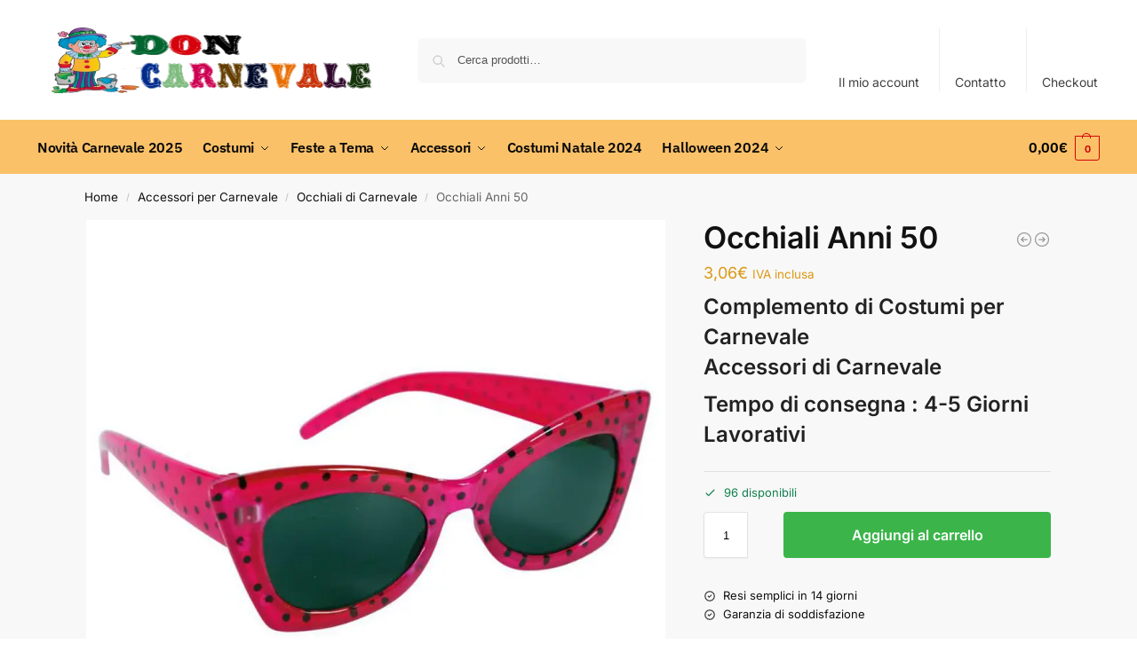

--- FILE ---
content_type: text/html; charset=UTF-8
request_url: https://doncarnevale.it/occhiali-anni-50/
body_size: 44577
content:
<!doctype html>
<html lang="it-IT" prefix="og: https://ogp.me/ns#">
<head><meta charset="UTF-8"><script>if(navigator.userAgent.match(/MSIE|Internet Explorer/i)||navigator.userAgent.match(/Trident\/7\..*?rv:11/i)){var href=document.location.href;if(!href.match(/[?&]nowprocket/)){if(href.indexOf("?")==-1){if(href.indexOf("#")==-1){document.location.href=href+"?nowprocket=1"}else{document.location.href=href.replace("#","?nowprocket=1#")}}else{if(href.indexOf("#")==-1){document.location.href=href+"&nowprocket=1"}else{document.location.href=href.replace("#","&nowprocket=1#")}}}}</script><script>class RocketLazyLoadScripts{constructor(){this.v="1.2.3",this.triggerEvents=["keydown","mousedown","mousemove","touchmove","touchstart","touchend","wheel"],this.userEventHandler=this._triggerListener.bind(this),this.touchStartHandler=this._onTouchStart.bind(this),this.touchMoveHandler=this._onTouchMove.bind(this),this.touchEndHandler=this._onTouchEnd.bind(this),this.clickHandler=this._onClick.bind(this),this.interceptedClicks=[],window.addEventListener("pageshow",t=>{this.persisted=t.persisted}),window.addEventListener("DOMContentLoaded",()=>{this._preconnect3rdParties()}),this.delayedScripts={normal:[],async:[],defer:[]},this.trash=[],this.allJQueries=[]}_addUserInteractionListener(t){if(document.hidden){t._triggerListener();return}this.triggerEvents.forEach(e=>window.addEventListener(e,t.userEventHandler,{passive:!0})),window.addEventListener("touchstart",t.touchStartHandler,{passive:!0}),window.addEventListener("mousedown",t.touchStartHandler),document.addEventListener("visibilitychange",t.userEventHandler)}_removeUserInteractionListener(){this.triggerEvents.forEach(t=>window.removeEventListener(t,this.userEventHandler,{passive:!0})),document.removeEventListener("visibilitychange",this.userEventHandler)}_onTouchStart(t){"HTML"!==t.target.tagName&&(window.addEventListener("touchend",this.touchEndHandler),window.addEventListener("mouseup",this.touchEndHandler),window.addEventListener("touchmove",this.touchMoveHandler,{passive:!0}),window.addEventListener("mousemove",this.touchMoveHandler),t.target.addEventListener("click",this.clickHandler),this._renameDOMAttribute(t.target,"onclick","rocket-onclick"),this._pendingClickStarted())}_onTouchMove(t){window.removeEventListener("touchend",this.touchEndHandler),window.removeEventListener("mouseup",this.touchEndHandler),window.removeEventListener("touchmove",this.touchMoveHandler,{passive:!0}),window.removeEventListener("mousemove",this.touchMoveHandler),t.target.removeEventListener("click",this.clickHandler),this._renameDOMAttribute(t.target,"rocket-onclick","onclick"),this._pendingClickFinished()}_onTouchEnd(t){window.removeEventListener("touchend",this.touchEndHandler),window.removeEventListener("mouseup",this.touchEndHandler),window.removeEventListener("touchmove",this.touchMoveHandler,{passive:!0}),window.removeEventListener("mousemove",this.touchMoveHandler)}_onClick(t){t.target.removeEventListener("click",this.clickHandler),this._renameDOMAttribute(t.target,"rocket-onclick","onclick"),this.interceptedClicks.push(t),t.preventDefault(),t.stopPropagation(),t.stopImmediatePropagation(),this._pendingClickFinished()}_replayClicks(){window.removeEventListener("touchstart",this.touchStartHandler,{passive:!0}),window.removeEventListener("mousedown",this.touchStartHandler),this.interceptedClicks.forEach(t=>{t.target.dispatchEvent(new MouseEvent("click",{view:t.view,bubbles:!0,cancelable:!0}))})}_waitForPendingClicks(){return new Promise(t=>{this._isClickPending?this._pendingClickFinished=t:t()})}_pendingClickStarted(){this._isClickPending=!0}_pendingClickFinished(){this._isClickPending=!1}_renameDOMAttribute(t,e,r){t.hasAttribute&&t.hasAttribute(e)&&(event.target.setAttribute(r,event.target.getAttribute(e)),event.target.removeAttribute(e))}_triggerListener(){this._removeUserInteractionListener(this),"loading"===document.readyState?document.addEventListener("DOMContentLoaded",this._loadEverythingNow.bind(this)):this._loadEverythingNow()}_preconnect3rdParties(){let t=[];document.querySelectorAll("script[type=rocketlazyloadscript]").forEach(e=>{if(e.hasAttribute("src")){let r=new URL(e.src).origin;r!==location.origin&&t.push({src:r,crossOrigin:e.crossOrigin||"module"===e.getAttribute("data-rocket-type")})}}),t=[...new Map(t.map(t=>[JSON.stringify(t),t])).values()],this._batchInjectResourceHints(t,"preconnect")}async _loadEverythingNow(){this.lastBreath=Date.now(),this._delayEventListeners(this),this._delayJQueryReady(this),this._handleDocumentWrite(),this._registerAllDelayedScripts(),this._preloadAllScripts(),await this._loadScriptsFromList(this.delayedScripts.normal),await this._loadScriptsFromList(this.delayedScripts.defer),await this._loadScriptsFromList(this.delayedScripts.async);try{await this._triggerDOMContentLoaded(),await this._triggerWindowLoad()}catch(t){console.error(t)}window.dispatchEvent(new Event("rocket-allScriptsLoaded")),this._waitForPendingClicks().then(()=>{this._replayClicks()}),this._emptyTrash()}_registerAllDelayedScripts(){document.querySelectorAll("script[type=rocketlazyloadscript]").forEach(t=>{t.hasAttribute("data-rocket-src")?t.hasAttribute("async")&&!1!==t.async?this.delayedScripts.async.push(t):t.hasAttribute("defer")&&!1!==t.defer||"module"===t.getAttribute("data-rocket-type")?this.delayedScripts.defer.push(t):this.delayedScripts.normal.push(t):this.delayedScripts.normal.push(t)})}async _transformScript(t){return new Promise((await this._littleBreath(),navigator.userAgent.indexOf("Firefox/")>0||""===navigator.vendor)?e=>{let r=document.createElement("script");[...t.attributes].forEach(t=>{let e=t.nodeName;"type"!==e&&("data-rocket-type"===e&&(e="type"),"data-rocket-src"===e&&(e="src"),r.setAttribute(e,t.nodeValue))}),t.text&&(r.text=t.text),r.hasAttribute("src")?(r.addEventListener("load",e),r.addEventListener("error",e)):(r.text=t.text,e());try{t.parentNode.replaceChild(r,t)}catch(i){e()}}:async e=>{function r(){t.setAttribute("data-rocket-status","failed"),e()}try{let i=t.getAttribute("data-rocket-type"),n=t.getAttribute("data-rocket-src");t.text,i?(t.type=i,t.removeAttribute("data-rocket-type")):t.removeAttribute("type"),t.addEventListener("load",function r(){t.setAttribute("data-rocket-status","executed"),e()}),t.addEventListener("error",r),n?(t.removeAttribute("data-rocket-src"),t.src=n):t.src="data:text/javascript;base64,"+window.btoa(unescape(encodeURIComponent(t.text)))}catch(s){r()}})}async _loadScriptsFromList(t){let e=t.shift();return e&&e.isConnected?(await this._transformScript(e),this._loadScriptsFromList(t)):Promise.resolve()}_preloadAllScripts(){this._batchInjectResourceHints([...this.delayedScripts.normal,...this.delayedScripts.defer,...this.delayedScripts.async],"preload")}_batchInjectResourceHints(t,e){var r=document.createDocumentFragment();t.forEach(t=>{let i=t.getAttribute&&t.getAttribute("data-rocket-src")||t.src;if(i){let n=document.createElement("link");n.href=i,n.rel=e,"preconnect"!==e&&(n.as="script"),t.getAttribute&&"module"===t.getAttribute("data-rocket-type")&&(n.crossOrigin=!0),t.crossOrigin&&(n.crossOrigin=t.crossOrigin),t.integrity&&(n.integrity=t.integrity),r.appendChild(n),this.trash.push(n)}}),document.head.appendChild(r)}_delayEventListeners(t){let e={};function r(t,r){!function t(r){!e[r]&&(e[r]={originalFunctions:{add:r.addEventListener,remove:r.removeEventListener},eventsToRewrite:[]},r.addEventListener=function(){arguments[0]=i(arguments[0]),e[r].originalFunctions.add.apply(r,arguments)},r.removeEventListener=function(){arguments[0]=i(arguments[0]),e[r].originalFunctions.remove.apply(r,arguments)});function i(t){return e[r].eventsToRewrite.indexOf(t)>=0?"rocket-"+t:t}}(t),e[t].eventsToRewrite.push(r)}function i(t,e){let r=t[e];Object.defineProperty(t,e,{get:()=>r||function(){},set(i){t["rocket"+e]=r=i}})}r(document,"DOMContentLoaded"),r(window,"DOMContentLoaded"),r(window,"load"),r(window,"pageshow"),r(document,"readystatechange"),i(document,"onreadystatechange"),i(window,"onload"),i(window,"onpageshow")}_delayJQueryReady(t){let e;function r(r){if(r&&r.fn&&!t.allJQueries.includes(r)){r.fn.ready=r.fn.init.prototype.ready=function(e){return t.domReadyFired?e.bind(document)(r):document.addEventListener("rocket-DOMContentLoaded",()=>e.bind(document)(r)),r([])};let i=r.fn.on;r.fn.on=r.fn.init.prototype.on=function(){if(this[0]===window){function t(t){return t.split(" ").map(t=>"load"===t||0===t.indexOf("load.")?"rocket-jquery-load":t).join(" ")}"string"==typeof arguments[0]||arguments[0]instanceof String?arguments[0]=t(arguments[0]):"object"==typeof arguments[0]&&Object.keys(arguments[0]).forEach(e=>{let r=arguments[0][e];delete arguments[0][e],arguments[0][t(e)]=r})}return i.apply(this,arguments),this},t.allJQueries.push(r)}e=r}r(window.jQuery),Object.defineProperty(window,"jQuery",{get:()=>e,set(t){r(t)}})}async _triggerDOMContentLoaded(){this.domReadyFired=!0,await this._littleBreath(),document.dispatchEvent(new Event("rocket-DOMContentLoaded")),await this._littleBreath(),window.dispatchEvent(new Event("rocket-DOMContentLoaded")),await this._littleBreath(),document.dispatchEvent(new Event("rocket-readystatechange")),await this._littleBreath(),document.rocketonreadystatechange&&document.rocketonreadystatechange()}async _triggerWindowLoad(){await this._littleBreath(),window.dispatchEvent(new Event("rocket-load")),await this._littleBreath(),window.rocketonload&&window.rocketonload(),await this._littleBreath(),this.allJQueries.forEach(t=>t(window).trigger("rocket-jquery-load")),await this._littleBreath();let t=new Event("rocket-pageshow");t.persisted=this.persisted,window.dispatchEvent(t),await this._littleBreath(),window.rocketonpageshow&&window.rocketonpageshow({persisted:this.persisted})}_handleDocumentWrite(){let t=new Map;document.write=document.writeln=function(e){let r=document.currentScript;r||console.error("WPRocket unable to document.write this: "+e);let i=document.createRange(),n=r.parentElement,s=t.get(r);void 0===s&&(s=r.nextSibling,t.set(r,s));let a=document.createDocumentFragment();i.setStart(a,0),a.appendChild(i.createContextualFragment(e)),n.insertBefore(a,s)}}async _littleBreath(){Date.now()-this.lastBreath>45&&(await this._requestAnimFrame(),this.lastBreath=Date.now())}async _requestAnimFrame(){return document.hidden?new Promise(t=>setTimeout(t)):new Promise(t=>requestAnimationFrame(t))}_emptyTrash(){this.trash.forEach(t=>t.remove())}static run(){let t=new RocketLazyLoadScripts;t._addUserInteractionListener(t)}}RocketLazyLoadScripts.run();</script>
<!-- Global site tag (gtag.js) - Google Analytics -->
<script type="rocketlazyloadscript" async data-rocket-src="https://www.googletagmanager.com/gtag/js?id=UA-43437073-1"></script>
<script type="rocketlazyloadscript">
  window.dataLayer = window.dataLayer || [];
  function gtag(){dataLayer.push(arguments);}
  gtag('js', new Date());

  gtag('config', 'UA-43437073-1');
</script>

<meta name="viewport" content="height=device-height, width=device-width, initial-scale=1, maximum-scale=1">
<link rel="profile" href="https://gmpg.org/xfn/11">
<link rel="pingback" href="https://doncarnevale.it/xmlrpc.php">


<!-- Ottimizzazione per i motori di ricerca di Rank Math - https://rankmath.com/ -->
<title>ᐈ Vendita Occhiali Anni 50【IN OFFERTA】 Don Carnevale</title>
<meta name="description" content="✅ Acquista ora Occhiali Anni 50 😍 IN OFFERTA 🙌 su DonCarnevale.it abbiamo i Migliori Costumi di Carnevale e Halloween, qualità a prezzi bassi."/>
<meta name="robots" content="follow, index, max-snippet:-1, max-video-preview:-1, max-image-preview:large"/>
<link rel="canonical" href="https://doncarnevale.it/occhiali-anni-50/" />
<meta property="og:locale" content="it_IT" />
<meta property="og:type" content="product" />
<meta property="og:title" content="ᐈ Vendita Occhiali Anni 50【IN OFFERTA】 Don Carnevale" />
<meta property="og:description" content="✅ Acquista ora Occhiali Anni 50 😍 IN OFFERTA 🙌 su DonCarnevale.it abbiamo i Migliori Costumi di Carnevale e Halloween, qualità a prezzi bassi." />
<meta property="og:url" content="https://doncarnevale.it/occhiali-anni-50/" />
<meta property="og:site_name" content="✔️ Don Carnevale.it" />
<meta property="og:updated_time" content="2023-09-02T12:01:04+00:00" />
<meta property="og:image" content="https://doncarnevale.it/wp-content/uploads/2020/10/ulleres-anys-50-115048.jpg" />
<meta property="og:image:secure_url" content="https://doncarnevale.it/wp-content/uploads/2020/10/ulleres-anys-50-115048.jpg" />
<meta property="og:image:width" content="1024" />
<meta property="og:image:height" content="1024" />
<meta property="og:image:alt" content="Ulleres Anys 50" />
<meta property="og:image:type" content="image/jpeg" />
<meta property="product:price:amount" content="3.70" />
<meta property="product:price:currency" content="EUR" />
<meta property="product:availability" content="instock" />
<meta name="twitter:card" content="summary_large_image" />
<meta name="twitter:title" content="ᐈ Vendita Occhiali Anni 50【IN OFFERTA】 Don Carnevale" />
<meta name="twitter:description" content="✅ Acquista ora Occhiali Anni 50 😍 IN OFFERTA 🙌 su DonCarnevale.it abbiamo i Migliori Costumi di Carnevale e Halloween, qualità a prezzi bassi." />
<meta name="twitter:image" content="https://doncarnevale.it/wp-content/uploads/2020/10/ulleres-anys-50-115048.jpg" />
<meta name="twitter:label1" content="Prezzo" />
<meta name="twitter:data1" content="3,70&euro;" />
<meta name="twitter:label2" content="Disponibilità" />
<meta name="twitter:data2" content="96 disponibili" />
<!-- /Rank Math WordPress SEO plugin -->


<link rel="alternate" type="application/rss+xml" title="✔️ Don Carnevale.it &raquo; Feed" href="https://doncarnevale.it/feed/" />
<link rel="alternate" type="application/rss+xml" title="✔️ Don Carnevale.it &raquo; Feed dei commenti" href="https://doncarnevale.it/comments/feed/" />
<link rel="alternate" type="application/rss+xml" title="✔️ Don Carnevale.it &raquo; Occhiali Anni 50 Feed dei commenti" href="https://doncarnevale.it/occhiali-anni-50/feed/" />
<link rel="alternate" title="oEmbed (JSON)" type="application/json+oembed" href="https://doncarnevale.it/wp-json/oembed/1.0/embed?url=https%3A%2F%2Fdoncarnevale.it%2Focchiali-anni-50%2F" />
<link rel="alternate" title="oEmbed (XML)" type="text/xml+oembed" href="https://doncarnevale.it/wp-json/oembed/1.0/embed?url=https%3A%2F%2Fdoncarnevale.it%2Focchiali-anni-50%2F&#038;format=xml" />
<style id='wp-img-auto-sizes-contain-inline-css' type='text/css'>
img:is([sizes=auto i],[sizes^="auto," i]){contain-intrinsic-size:3000px 1500px}
/*# sourceURL=wp-img-auto-sizes-contain-inline-css */
</style>
<link data-minify="1" rel='stylesheet' id='berocket_mm_quantity_style-css' href='https://doncarnevale.it/wp-content/cache/min/1/wp-content/plugins/minmax-quantity-for-woocommerce/css/shop.css?ver=1768903436' type='text/css' media='all' />
<style id='wp-emoji-styles-inline-css' type='text/css'>

	img.wp-smiley, img.emoji {
		display: inline !important;
		border: none !important;
		box-shadow: none !important;
		height: 1em !important;
		width: 1em !important;
		margin: 0 0.07em !important;
		vertical-align: -0.1em !important;
		background: none !important;
		padding: 0 !important;
	}
/*# sourceURL=wp-emoji-styles-inline-css */
</style>
<link rel='stylesheet' id='wp-block-library-css' href='https://doncarnevale.it/wp-includes/css/dist/block-library/style.min.css?ver=a61c30b2beec42ee2cda2c24c1eefdcf' type='text/css' media='all' />
<link rel='stylesheet' id='wp-components-css' href='https://doncarnevale.it/wp-includes/css/dist/components/style.min.css?ver=a61c30b2beec42ee2cda2c24c1eefdcf' type='text/css' media='all' />
<link rel='stylesheet' id='wp-preferences-css' href='https://doncarnevale.it/wp-includes/css/dist/preferences/style.min.css?ver=a61c30b2beec42ee2cda2c24c1eefdcf' type='text/css' media='all' />
<link rel='stylesheet' id='wp-block-editor-css' href='https://doncarnevale.it/wp-includes/css/dist/block-editor/style.min.css?ver=a61c30b2beec42ee2cda2c24c1eefdcf' type='text/css' media='all' />
<link data-minify="1" rel='stylesheet' id='popup-maker-block-library-style-css' href='https://doncarnevale.it/wp-content/cache/min/1/wp-content/plugins/popup-maker/dist/packages/block-library-style.css?ver=1768903436' type='text/css' media='all' />
<style id='global-styles-inline-css' type='text/css'>
:root{--wp--preset--aspect-ratio--square: 1;--wp--preset--aspect-ratio--4-3: 4/3;--wp--preset--aspect-ratio--3-4: 3/4;--wp--preset--aspect-ratio--3-2: 3/2;--wp--preset--aspect-ratio--2-3: 2/3;--wp--preset--aspect-ratio--16-9: 16/9;--wp--preset--aspect-ratio--9-16: 9/16;--wp--preset--color--black: #000000;--wp--preset--color--cyan-bluish-gray: #abb8c3;--wp--preset--color--white: #ffffff;--wp--preset--color--pale-pink: #f78da7;--wp--preset--color--vivid-red: #cf2e2e;--wp--preset--color--luminous-vivid-orange: #ff6900;--wp--preset--color--luminous-vivid-amber: #fcb900;--wp--preset--color--light-green-cyan: #7bdcb5;--wp--preset--color--vivid-green-cyan: #00d084;--wp--preset--color--pale-cyan-blue: #8ed1fc;--wp--preset--color--vivid-cyan-blue: #0693e3;--wp--preset--color--vivid-purple: #9b51e0;--wp--preset--gradient--vivid-cyan-blue-to-vivid-purple: linear-gradient(135deg,rgb(6,147,227) 0%,rgb(155,81,224) 100%);--wp--preset--gradient--light-green-cyan-to-vivid-green-cyan: linear-gradient(135deg,rgb(122,220,180) 0%,rgb(0,208,130) 100%);--wp--preset--gradient--luminous-vivid-amber-to-luminous-vivid-orange: linear-gradient(135deg,rgb(252,185,0) 0%,rgb(255,105,0) 100%);--wp--preset--gradient--luminous-vivid-orange-to-vivid-red: linear-gradient(135deg,rgb(255,105,0) 0%,rgb(207,46,46) 100%);--wp--preset--gradient--very-light-gray-to-cyan-bluish-gray: linear-gradient(135deg,rgb(238,238,238) 0%,rgb(169,184,195) 100%);--wp--preset--gradient--cool-to-warm-spectrum: linear-gradient(135deg,rgb(74,234,220) 0%,rgb(151,120,209) 20%,rgb(207,42,186) 40%,rgb(238,44,130) 60%,rgb(251,105,98) 80%,rgb(254,248,76) 100%);--wp--preset--gradient--blush-light-purple: linear-gradient(135deg,rgb(255,206,236) 0%,rgb(152,150,240) 100%);--wp--preset--gradient--blush-bordeaux: linear-gradient(135deg,rgb(254,205,165) 0%,rgb(254,45,45) 50%,rgb(107,0,62) 100%);--wp--preset--gradient--luminous-dusk: linear-gradient(135deg,rgb(255,203,112) 0%,rgb(199,81,192) 50%,rgb(65,88,208) 100%);--wp--preset--gradient--pale-ocean: linear-gradient(135deg,rgb(255,245,203) 0%,rgb(182,227,212) 50%,rgb(51,167,181) 100%);--wp--preset--gradient--electric-grass: linear-gradient(135deg,rgb(202,248,128) 0%,rgb(113,206,126) 100%);--wp--preset--gradient--midnight: linear-gradient(135deg,rgb(2,3,129) 0%,rgb(40,116,252) 100%);--wp--preset--font-size--small: clamp(1rem, 1rem + ((1vw - 0.2rem) * 0.368), 1.2rem);--wp--preset--font-size--medium: clamp(1rem, 1rem + ((1vw - 0.2rem) * 0.92), 1.5rem);--wp--preset--font-size--large: clamp(1.5rem, 1.5rem + ((1vw - 0.2rem) * 0.92), 2rem);--wp--preset--font-size--x-large: clamp(1.5rem, 1.5rem + ((1vw - 0.2rem) * 1.379), 2.25rem);--wp--preset--font-size--x-small: 0.85rem;--wp--preset--font-size--base: clamp(1rem, 1rem + ((1vw - 0.2rem) * 0.46), 1.25rem);--wp--preset--font-size--xx-large: clamp(2rem, 2rem + ((1vw - 0.2rem) * 1.839), 3rem);--wp--preset--font-size--xxx-large: clamp(2.25rem, 2.25rem + ((1vw - 0.2rem) * 3.218), 4rem);--wp--preset--spacing--20: 0.44rem;--wp--preset--spacing--30: 0.67rem;--wp--preset--spacing--40: 1rem;--wp--preset--spacing--50: 1.5rem;--wp--preset--spacing--60: 2.25rem;--wp--preset--spacing--70: 3.38rem;--wp--preset--spacing--80: 5.06rem;--wp--preset--spacing--small: clamp(.25rem, 2.5vw, 0.75rem);--wp--preset--spacing--medium: clamp(1rem, 4vw, 2rem);--wp--preset--spacing--large: clamp(1.25rem, 6vw, 3rem);--wp--preset--spacing--x-large: clamp(3rem, 7vw, 5rem);--wp--preset--spacing--xx-large: clamp(4rem, 9vw, 7rem);--wp--preset--spacing--xxx-large: clamp(5rem, 12vw, 9rem);--wp--preset--spacing--xxxx-large: clamp(6rem, 14vw, 13rem);--wp--preset--shadow--natural: 6px 6px 9px rgba(0, 0, 0, 0.2);--wp--preset--shadow--deep: 12px 12px 50px rgba(0, 0, 0, 0.4);--wp--preset--shadow--sharp: 6px 6px 0px rgba(0, 0, 0, 0.2);--wp--preset--shadow--outlined: 6px 6px 0px -3px rgb(255, 255, 255), 6px 6px rgb(0, 0, 0);--wp--preset--shadow--crisp: 6px 6px 0px rgb(0, 0, 0);--wp--custom--line-height--none: 1;--wp--custom--line-height--tight: 1.1;--wp--custom--line-height--snug: 1.2;--wp--custom--line-height--normal: 1.5;--wp--custom--line-height--relaxed: 1.625;--wp--custom--line-height--loose: 2;--wp--custom--line-height--body: 1.618;}:root { --wp--style--global--content-size: 900px;--wp--style--global--wide-size: 1190px; }:where(body) { margin: 0; }.wp-site-blocks { padding-top: var(--wp--style--root--padding-top); padding-bottom: var(--wp--style--root--padding-bottom); }.has-global-padding { padding-right: var(--wp--style--root--padding-right); padding-left: var(--wp--style--root--padding-left); }.has-global-padding > .alignfull { margin-right: calc(var(--wp--style--root--padding-right) * -1); margin-left: calc(var(--wp--style--root--padding-left) * -1); }.has-global-padding :where(:not(.alignfull.is-layout-flow) > .has-global-padding:not(.wp-block-block, .alignfull)) { padding-right: 0; padding-left: 0; }.has-global-padding :where(:not(.alignfull.is-layout-flow) > .has-global-padding:not(.wp-block-block, .alignfull)) > .alignfull { margin-left: 0; margin-right: 0; }.wp-site-blocks > .alignleft { float: left; margin-right: 2em; }.wp-site-blocks > .alignright { float: right; margin-left: 2em; }.wp-site-blocks > .aligncenter { justify-content: center; margin-left: auto; margin-right: auto; }:where(.wp-site-blocks) > * { margin-block-start: var(--wp--preset--spacing--medium); margin-block-end: 0; }:where(.wp-site-blocks) > :first-child { margin-block-start: 0; }:where(.wp-site-blocks) > :last-child { margin-block-end: 0; }:root { --wp--style--block-gap: var(--wp--preset--spacing--medium); }:root :where(.is-layout-flow) > :first-child{margin-block-start: 0;}:root :where(.is-layout-flow) > :last-child{margin-block-end: 0;}:root :where(.is-layout-flow) > *{margin-block-start: var(--wp--preset--spacing--medium);margin-block-end: 0;}:root :where(.is-layout-constrained) > :first-child{margin-block-start: 0;}:root :where(.is-layout-constrained) > :last-child{margin-block-end: 0;}:root :where(.is-layout-constrained) > *{margin-block-start: var(--wp--preset--spacing--medium);margin-block-end: 0;}:root :where(.is-layout-flex){gap: var(--wp--preset--spacing--medium);}:root :where(.is-layout-grid){gap: var(--wp--preset--spacing--medium);}.is-layout-flow > .alignleft{float: left;margin-inline-start: 0;margin-inline-end: 2em;}.is-layout-flow > .alignright{float: right;margin-inline-start: 2em;margin-inline-end: 0;}.is-layout-flow > .aligncenter{margin-left: auto !important;margin-right: auto !important;}.is-layout-constrained > .alignleft{float: left;margin-inline-start: 0;margin-inline-end: 2em;}.is-layout-constrained > .alignright{float: right;margin-inline-start: 2em;margin-inline-end: 0;}.is-layout-constrained > .aligncenter{margin-left: auto !important;margin-right: auto !important;}.is-layout-constrained > :where(:not(.alignleft):not(.alignright):not(.alignfull)){max-width: var(--wp--style--global--content-size);margin-left: auto !important;margin-right: auto !important;}.is-layout-constrained > .alignwide{max-width: var(--wp--style--global--wide-size);}body .is-layout-flex{display: flex;}.is-layout-flex{flex-wrap: wrap;align-items: center;}.is-layout-flex > :is(*, div){margin: 0;}body .is-layout-grid{display: grid;}.is-layout-grid > :is(*, div){margin: 0;}body{font-family: var(--wp--preset--font-family--primary);--wp--style--root--padding-top: 0;--wp--style--root--padding-right: var(--wp--preset--spacing--medium);--wp--style--root--padding-bottom: 0;--wp--style--root--padding-left: var(--wp--preset--spacing--medium);}a:where(:not(.wp-element-button)){text-decoration: false;}:root :where(.wp-element-button, .wp-block-button__link){background-color: #32373c;border-width: 0;color: #fff;font-family: inherit;font-size: inherit;font-style: inherit;font-weight: inherit;letter-spacing: inherit;line-height: inherit;padding-top: calc(0.667em + 2px);padding-right: calc(1.333em + 2px);padding-bottom: calc(0.667em + 2px);padding-left: calc(1.333em + 2px);text-decoration: none;text-transform: inherit;}.has-black-color{color: var(--wp--preset--color--black) !important;}.has-cyan-bluish-gray-color{color: var(--wp--preset--color--cyan-bluish-gray) !important;}.has-white-color{color: var(--wp--preset--color--white) !important;}.has-pale-pink-color{color: var(--wp--preset--color--pale-pink) !important;}.has-vivid-red-color{color: var(--wp--preset--color--vivid-red) !important;}.has-luminous-vivid-orange-color{color: var(--wp--preset--color--luminous-vivid-orange) !important;}.has-luminous-vivid-amber-color{color: var(--wp--preset--color--luminous-vivid-amber) !important;}.has-light-green-cyan-color{color: var(--wp--preset--color--light-green-cyan) !important;}.has-vivid-green-cyan-color{color: var(--wp--preset--color--vivid-green-cyan) !important;}.has-pale-cyan-blue-color{color: var(--wp--preset--color--pale-cyan-blue) !important;}.has-vivid-cyan-blue-color{color: var(--wp--preset--color--vivid-cyan-blue) !important;}.has-vivid-purple-color{color: var(--wp--preset--color--vivid-purple) !important;}.has-black-background-color{background-color: var(--wp--preset--color--black) !important;}.has-cyan-bluish-gray-background-color{background-color: var(--wp--preset--color--cyan-bluish-gray) !important;}.has-white-background-color{background-color: var(--wp--preset--color--white) !important;}.has-pale-pink-background-color{background-color: var(--wp--preset--color--pale-pink) !important;}.has-vivid-red-background-color{background-color: var(--wp--preset--color--vivid-red) !important;}.has-luminous-vivid-orange-background-color{background-color: var(--wp--preset--color--luminous-vivid-orange) !important;}.has-luminous-vivid-amber-background-color{background-color: var(--wp--preset--color--luminous-vivid-amber) !important;}.has-light-green-cyan-background-color{background-color: var(--wp--preset--color--light-green-cyan) !important;}.has-vivid-green-cyan-background-color{background-color: var(--wp--preset--color--vivid-green-cyan) !important;}.has-pale-cyan-blue-background-color{background-color: var(--wp--preset--color--pale-cyan-blue) !important;}.has-vivid-cyan-blue-background-color{background-color: var(--wp--preset--color--vivid-cyan-blue) !important;}.has-vivid-purple-background-color{background-color: var(--wp--preset--color--vivid-purple) !important;}.has-black-border-color{border-color: var(--wp--preset--color--black) !important;}.has-cyan-bluish-gray-border-color{border-color: var(--wp--preset--color--cyan-bluish-gray) !important;}.has-white-border-color{border-color: var(--wp--preset--color--white) !important;}.has-pale-pink-border-color{border-color: var(--wp--preset--color--pale-pink) !important;}.has-vivid-red-border-color{border-color: var(--wp--preset--color--vivid-red) !important;}.has-luminous-vivid-orange-border-color{border-color: var(--wp--preset--color--luminous-vivid-orange) !important;}.has-luminous-vivid-amber-border-color{border-color: var(--wp--preset--color--luminous-vivid-amber) !important;}.has-light-green-cyan-border-color{border-color: var(--wp--preset--color--light-green-cyan) !important;}.has-vivid-green-cyan-border-color{border-color: var(--wp--preset--color--vivid-green-cyan) !important;}.has-pale-cyan-blue-border-color{border-color: var(--wp--preset--color--pale-cyan-blue) !important;}.has-vivid-cyan-blue-border-color{border-color: var(--wp--preset--color--vivid-cyan-blue) !important;}.has-vivid-purple-border-color{border-color: var(--wp--preset--color--vivid-purple) !important;}.has-vivid-cyan-blue-to-vivid-purple-gradient-background{background: var(--wp--preset--gradient--vivid-cyan-blue-to-vivid-purple) !important;}.has-light-green-cyan-to-vivid-green-cyan-gradient-background{background: var(--wp--preset--gradient--light-green-cyan-to-vivid-green-cyan) !important;}.has-luminous-vivid-amber-to-luminous-vivid-orange-gradient-background{background: var(--wp--preset--gradient--luminous-vivid-amber-to-luminous-vivid-orange) !important;}.has-luminous-vivid-orange-to-vivid-red-gradient-background{background: var(--wp--preset--gradient--luminous-vivid-orange-to-vivid-red) !important;}.has-very-light-gray-to-cyan-bluish-gray-gradient-background{background: var(--wp--preset--gradient--very-light-gray-to-cyan-bluish-gray) !important;}.has-cool-to-warm-spectrum-gradient-background{background: var(--wp--preset--gradient--cool-to-warm-spectrum) !important;}.has-blush-light-purple-gradient-background{background: var(--wp--preset--gradient--blush-light-purple) !important;}.has-blush-bordeaux-gradient-background{background: var(--wp--preset--gradient--blush-bordeaux) !important;}.has-luminous-dusk-gradient-background{background: var(--wp--preset--gradient--luminous-dusk) !important;}.has-pale-ocean-gradient-background{background: var(--wp--preset--gradient--pale-ocean) !important;}.has-electric-grass-gradient-background{background: var(--wp--preset--gradient--electric-grass) !important;}.has-midnight-gradient-background{background: var(--wp--preset--gradient--midnight) !important;}.has-small-font-size{font-size: var(--wp--preset--font-size--small) !important;}.has-medium-font-size{font-size: var(--wp--preset--font-size--medium) !important;}.has-large-font-size{font-size: var(--wp--preset--font-size--large) !important;}.has-x-large-font-size{font-size: var(--wp--preset--font-size--x-large) !important;}.has-x-small-font-size{font-size: var(--wp--preset--font-size--x-small) !important;}.has-base-font-size{font-size: var(--wp--preset--font-size--base) !important;}.has-xx-large-font-size{font-size: var(--wp--preset--font-size--xx-large) !important;}.has-xxx-large-font-size{font-size: var(--wp--preset--font-size--xxx-large) !important;}
:root :where(.wp-block-columns){margin-bottom: 0px;}
:root :where(.wp-block-pullquote){font-size: clamp(0.984em, 0.984rem + ((1vw - 0.2em) * 0.949), 1.5em);line-height: 1.6;}
:root :where(.wp-block-spacer){margin-top: 0 !important;}
/*# sourceURL=global-styles-inline-css */
</style>
<link data-minify="1" rel='stylesheet' id='contact-form-7-css' href='https://doncarnevale.it/wp-content/cache/min/1/wp-content/plugins/contact-form-7/includes/css/styles.css?ver=1768903436' type='text/css' media='all' />
<link data-minify="1" rel='stylesheet' id='smart-search-css' href='https://doncarnevale.it/wp-content/cache/min/1/wp-content/plugins/smart-woocommerce-search/assets/dist/css/general.css?ver=1768903436' type='text/css' media='all' />
<link rel='stylesheet' id='photoswipe-css' href='https://doncarnevale.it/wp-content/plugins/woocommerce/assets/css/photoswipe/photoswipe.min.css?ver=10.4.3' type='text/css' media='all' />
<link rel='stylesheet' id='photoswipe-default-skin-css' href='https://doncarnevale.it/wp-content/plugins/woocommerce/assets/css/photoswipe/default-skin/default-skin.min.css?ver=10.4.3' type='text/css' media='all' />
<style id='woocommerce-inline-inline-css' type='text/css'>
.woocommerce form .form-row .required { visibility: visible; }
/*# sourceURL=woocommerce-inline-inline-css */
</style>
<link data-minify="1" rel='stylesheet' id='ywot_style-css' href='https://doncarnevale.it/wp-content/cache/min/1/wp-content/plugins/yith-woocommerce-order-tracking-premium/assets/css/ywot_style.css?ver=1768903436' type='text/css' media='all' />
<link data-minify="1" rel='stylesheet' id='ywot_font-css' href='https://doncarnevale.it/wp-content/cache/min/1/wp-content/plugins/yith-woocommerce-order-tracking-premium/assets/css/fonts.css?ver=1768903436' type='text/css' media='all' />
<link rel='stylesheet' id='chld_thm_cfg_parent-css' href='https://doncarnevale.it/wp-content/themes/shoptimizer/style.css?ver=a61c30b2beec42ee2cda2c24c1eefdcf' type='text/css' media='all' />
<link rel='stylesheet' id='chld_thm_cfg_child-css' href='https://doncarnevale.it/wp-content/themes/shoptimizer-child/style.css?ver=a61c30b2beec42ee2cda2c24c1eefdcf' type='text/css' media='all' />
<link rel='stylesheet' id='shoptimizer-main-min-css' href='https://doncarnevale.it/wp-content/themes/shoptimizer/assets/css/main/main.min.css?ver=2.8.12' type='text/css' media='all' />
<link rel='stylesheet' id='shoptimizer-product-min-css' href='https://doncarnevale.it/wp-content/themes/shoptimizer/assets/css/main/product.min.css?ver=2.8.12' type='text/css' media='all' />
<link rel='stylesheet' id='shoptimizer-comments-min-css' href='https://doncarnevale.it/wp-content/themes/shoptimizer/assets/css/main/comments.min.css?ver=2.8.12' type='text/css' media='all' />
<link rel='stylesheet' id='shoptimizer-dynamic-style-css' href='https://doncarnevale.it/wp-content/themes/shoptimizer/assets/css/main/dynamic.css?ver=2.8.12' type='text/css' media='all' />
<link rel='stylesheet' id='shoptimizer-blocks-min-css' href='https://doncarnevale.it/wp-content/themes/shoptimizer/assets/css/main/blocks.min.css?ver=2.8.12' type='text/css' media='all' />
<link data-minify="1" rel='stylesheet' id='flexible-shipping-free-shipping-css' href='https://doncarnevale.it/wp-content/cache/min/1/wp-content/plugins/flexible-shipping/assets/dist/css/free-shipping.css?ver=1768903436' type='text/css' media='all' />
<link data-minify="1" rel='stylesheet' id='popup-maker-site-css' href='https://doncarnevale.it/wp-content/cache/min/1/wp-content/uploads/pum/pum-site-styles.css?ver=1768903436' type='text/css' media='all' />
<link rel='stylesheet' id='shoptimizer-child-style-css' href='https://doncarnevale.it/wp-content/themes/shoptimizer-child/style.css?ver=2.2.2.1603918560' type='text/css' media='all' />
<style id='rocket-lazyload-inline-css' type='text/css'>
.rll-youtube-player{position:relative;padding-bottom:56.23%;height:0;overflow:hidden;max-width:100%;}.rll-youtube-player:focus-within{outline: 2px solid currentColor;outline-offset: 5px;}.rll-youtube-player iframe{position:absolute;top:0;left:0;width:100%;height:100%;z-index:100;background:0 0}.rll-youtube-player img{bottom:0;display:block;left:0;margin:auto;max-width:100%;width:100%;position:absolute;right:0;top:0;border:none;height:auto;-webkit-transition:.4s all;-moz-transition:.4s all;transition:.4s all}.rll-youtube-player img:hover{-webkit-filter:brightness(75%)}.rll-youtube-player .play{height:100%;width:100%;left:0;top:0;position:absolute;background:url(https://doncarnevale.it/wp-content/plugins/wp-rocket/assets/img/youtube.png) no-repeat center;background-color: transparent !important;cursor:pointer;border:none;}
/*# sourceURL=rocket-lazyload-inline-css */
</style>
<script type="rocketlazyloadscript" data-rocket-type="text/javascript" data-rocket-src="https://doncarnevale.it/wp-includes/js/jquery/jquery.min.js?ver=3.7.1" id="jquery-core-js"></script>
<script type="rocketlazyloadscript" data-rocket-type="text/javascript" data-rocket-src="https://doncarnevale.it/wp-includes/js/jquery/jquery-migrate.min.js?ver=3.4.1" id="jquery-migrate-js" defer></script>
<script type="rocketlazyloadscript" data-minify="1" data-rocket-type="text/javascript" data-rocket-src="https://doncarnevale.it/wp-content/cache/min/1/wp-content/plugins/minmax-quantity-for-woocommerce/js/frontend.js?ver=1765964579" id="berocket-front-cart-js-js" defer></script>
<script type="rocketlazyloadscript" data-rocket-type="text/javascript" data-rocket-src="https://doncarnevale.it/wp-content/plugins/woocommerce/assets/js/jquery-blockui/jquery.blockUI.min.js?ver=2.7.0-wc.10.4.3" id="wc-jquery-blockui-js" defer="defer" data-wp-strategy="defer"></script>
<script type="text/javascript" id="wc-add-to-cart-js-extra">
/* <![CDATA[ */
var wc_add_to_cart_params = {"ajax_url":"/wp-admin/admin-ajax.php","wc_ajax_url":"/?wc-ajax=%%endpoint%%","i18n_view_cart":"Visualizza carrello","cart_url":"https://doncarnevale.it/carrello/","is_cart":"","cart_redirect_after_add":"no"};
//# sourceURL=wc-add-to-cart-js-extra
/* ]]> */
</script>
<script type="rocketlazyloadscript" data-rocket-type="text/javascript" data-rocket-src="https://doncarnevale.it/wp-content/plugins/woocommerce/assets/js/frontend/add-to-cart.min.js?ver=10.4.3" id="wc-add-to-cart-js" defer="defer" data-wp-strategy="defer"></script>
<script type="rocketlazyloadscript" data-rocket-type="text/javascript" data-rocket-src="https://doncarnevale.it/wp-content/plugins/woocommerce/assets/js/zoom/jquery.zoom.min.js?ver=1.7.21-wc.10.4.3" id="wc-zoom-js" defer="defer" data-wp-strategy="defer"></script>
<script type="rocketlazyloadscript" data-rocket-type="text/javascript" data-rocket-src="https://doncarnevale.it/wp-content/plugins/woocommerce/assets/js/flexslider/jquery.flexslider.min.js?ver=2.7.2-wc.10.4.3" id="wc-flexslider-js" defer="defer" data-wp-strategy="defer"></script>
<script type="rocketlazyloadscript" data-rocket-type="text/javascript" data-rocket-src="https://doncarnevale.it/wp-content/plugins/woocommerce/assets/js/photoswipe/photoswipe.min.js?ver=4.1.1-wc.10.4.3" id="wc-photoswipe-js" defer="defer" data-wp-strategy="defer"></script>
<script type="rocketlazyloadscript" data-rocket-type="text/javascript" data-rocket-src="https://doncarnevale.it/wp-content/plugins/woocommerce/assets/js/photoswipe/photoswipe-ui-default.min.js?ver=4.1.1-wc.10.4.3" id="wc-photoswipe-ui-default-js" defer="defer" data-wp-strategy="defer"></script>
<script type="text/javascript" id="wc-single-product-js-extra">
/* <![CDATA[ */
var wc_single_product_params = {"i18n_required_rating_text":"Seleziona una valutazione","i18n_rating_options":["1 stella su 5","2 stelle su 5","3 stelle su 5","4 stelle su 5","5 stelle su 5"],"i18n_product_gallery_trigger_text":"Visualizza la galleria di immagini a schermo intero","review_rating_required":"yes","flexslider":{"rtl":false,"animation":"slide","smoothHeight":true,"directionNav":true,"controlNav":"thumbnails","slideshow":false,"animationSpeed":500,"animationLoop":false,"allowOneSlide":false},"zoom_enabled":"1","zoom_options":[],"photoswipe_enabled":"1","photoswipe_options":{"shareEl":false,"closeOnScroll":false,"history":false,"hideAnimationDuration":0,"showAnimationDuration":0},"flexslider_enabled":"1"};
//# sourceURL=wc-single-product-js-extra
/* ]]> */
</script>
<script type="rocketlazyloadscript" data-rocket-type="text/javascript" data-rocket-src="https://doncarnevale.it/wp-content/plugins/woocommerce/assets/js/frontend/single-product.min.js?ver=10.4.3" id="wc-single-product-js" defer="defer" data-wp-strategy="defer"></script>
<script type="rocketlazyloadscript" data-rocket-type="text/javascript" data-rocket-src="https://doncarnevale.it/wp-content/plugins/woocommerce/assets/js/js-cookie/js.cookie.min.js?ver=2.1.4-wc.10.4.3" id="wc-js-cookie-js" defer="defer" data-wp-strategy="defer"></script>
<script type="text/javascript" id="woocommerce-js-extra">
/* <![CDATA[ */
var woocommerce_params = {"ajax_url":"/wp-admin/admin-ajax.php","wc_ajax_url":"/?wc-ajax=%%endpoint%%","i18n_password_show":"Mostra password","i18n_password_hide":"Nascondi password"};
//# sourceURL=woocommerce-js-extra
/* ]]> */
</script>
<script type="rocketlazyloadscript" data-rocket-type="text/javascript" data-rocket-src="https://doncarnevale.it/wp-content/plugins/woocommerce/assets/js/frontend/woocommerce.min.js?ver=10.4.3" id="woocommerce-js" defer="defer" data-wp-strategy="defer"></script>
<link rel="https://api.w.org/" href="https://doncarnevale.it/wp-json/" /><link rel="alternate" title="JSON" type="application/json" href="https://doncarnevale.it/wp-json/wp/v2/product/12119" /><link rel="EditURI" type="application/rsd+xml" title="RSD" href="https://doncarnevale.it/xmlrpc.php?rsd" />

<link rel='shortlink' href='https://doncarnevale.it/?p=12119' />
	<script type="rocketlazyloadscript" data-rocket-type="text/javascript"> var commercekit_ajs = {"ajax_url":"\/?commercekit-ajax"}; var commercekit_pdp = []; var commercekit_as = []; </script>
	<style></style><style>.woocommerce-product-gallery{ opacity: 1 !important; }</style>
	<noscript><style>.woocommerce-product-gallery{ opacity: 1 !important; }</style></noscript>
	<meta name="generator" content="Elementor 3.33.4; features: additional_custom_breakpoints; settings: css_print_method-external, google_font-enabled, font_display-auto">
			<style>
				.e-con.e-parent:nth-of-type(n+4):not(.e-lazyloaded):not(.e-no-lazyload),
				.e-con.e-parent:nth-of-type(n+4):not(.e-lazyloaded):not(.e-no-lazyload) * {
					background-image: none !important;
				}
				@media screen and (max-height: 1024px) {
					.e-con.e-parent:nth-of-type(n+3):not(.e-lazyloaded):not(.e-no-lazyload),
					.e-con.e-parent:nth-of-type(n+3):not(.e-lazyloaded):not(.e-no-lazyload) * {
						background-image: none !important;
					}
				}
				@media screen and (max-height: 640px) {
					.e-con.e-parent:nth-of-type(n+2):not(.e-lazyloaded):not(.e-no-lazyload),
					.e-con.e-parent:nth-of-type(n+2):not(.e-lazyloaded):not(.e-no-lazyload) * {
						background-image: none !important;
					}
				}
			</style>
			<link rel="icon" href="https://doncarnevale.it/wp-content/uploads/2020/10/cropped-logogmail-32x32.jpg" sizes="32x32" />
<link rel="icon" href="https://doncarnevale.it/wp-content/uploads/2020/10/cropped-logogmail-192x192.jpg" sizes="192x192" />
<link rel="apple-touch-icon" href="https://doncarnevale.it/wp-content/uploads/2020/10/cropped-logogmail-180x180.jpg" />
<meta name="msapplication-TileImage" content="https://doncarnevale.it/wp-content/uploads/2020/10/cropped-logogmail-270x270.jpg" />
<style id="kirki-inline-styles">.site-header .custom-logo-link img{height:75px;}.is_stuck .logo-mark{width:222px;}.price ins, .summary .yith-wcwl-add-to-wishlist a:before, .site .commercekit-wishlist a i:before, .commercekit-wishlist-table .price, .commercekit-wishlist-table .price ins, .commercekit-ajs-product-price, .commercekit-ajs-product-price ins, .widget-area .widget.widget_categories a:hover, #secondary .widget ul li a:hover, #secondary.widget-area .widget li.chosen a, .widget-area .widget a:hover, #secondary .widget_recent_comments ul li a:hover, .woocommerce-pagination .page-numbers li .page-numbers.current, div.product p.price, body:not(.mobile-toggled) .main-navigation ul.menu li.full-width.menu-item-has-children ul li.highlight > a, body:not(.mobile-toggled) .main-navigation ul.menu li.full-width.menu-item-has-children ul li.highlight > a:hover, #secondary .widget ins span.amount, #secondary .widget ins span.amount span, .search-results article h2 a:hover{color:#dc9814;}.spinner > div, .widget_price_filter .ui-slider .ui-slider-range, .widget_price_filter .ui-slider .ui-slider-handle, #page .woocommerce-tabs ul.tabs li span, #secondary.widget-area .widget .tagcloud a:hover, .widget-area .widget.widget_product_tag_cloud a:hover, footer .mc4wp-form input[type="submit"], #payment .payment_methods li.woocommerce-PaymentMethod > input[type=radio]:first-child:checked + label:before, #payment .payment_methods li.wc_payment_method > input[type=radio]:first-child:checked + label:before, #shipping_method > li > input[type=radio]:first-child:checked + label:before, ul#shipping_method li:only-child label:before, .image-border .elementor-image:after, ul.products li.product .yith-wcwl-wishlistexistsbrowse a:before, ul.products li.product .yith-wcwl-wishlistaddedbrowse a:before, ul.products li.product .yith-wcwl-add-button a:before, .summary .yith-wcwl-add-to-wishlist a:before, li.product .commercekit-wishlist a em.cg-wishlist-t:before, li.product .commercekit-wishlist a em.cg-wishlist:before, .site .commercekit-wishlist a i:before, .summary .commercekit-wishlist a i.cg-wishlist-t:before, .woocommerce-tabs ul.tabs li a span, .commercekit-atc-tab-links li a span, .main-navigation ul li a span strong, .widget_layered_nav ul.woocommerce-widget-layered-nav-list li.chosen:before{background-color:#dc9814;}.woocommerce-tabs .tabs li a::after, .commercekit-atc-tab-links li a:after{border-color:#dc9814;}a{color:#1e68c4;}a:hover{color:#111;}body{background-color:#fff;}.col-full.topbar-wrapper{background-color:#fff;border-bottom-color:#eee;}.top-bar, .top-bar a{color:#323232;}body:not(.header-4) .site-header, .header-4-container{background-color:#fff;}.fa.menu-item, .ri.menu-item{border-left-color:#eee;}.header-4 .search-trigger span{border-right-color:#eee;}.header-widget-region{background-color:#dc9814;font-size:14px;}.header-widget-region, .header-widget-region a{color:#fff;}.button, .button:hover, .message-inner a.button, .wc-proceed-to-checkout a.button, .wc-proceed-to-checkout .checkout-button.button:hover, .commercekit-wishlist-table button, input[type=submit], ul.products li.product .button, ul.products li.product .added_to_cart, ul.wc-block-grid__products .wp-block-button__link, ul.wc-block-grid__products .wp-block-button__link:hover, .site .widget_shopping_cart a.button.checkout, .woocommerce #respond input#submit.alt, .main-navigation ul.menu ul li a.button, .main-navigation ul.menu ul li a.button:hover, body .main-navigation ul.menu li.menu-item-has-children.full-width > .sub-menu-wrapper li a.button:hover, .main-navigation ul.menu li.menu-item-has-children.full-width > .sub-menu-wrapper li:hover a.added_to_cart, .site div.wpforms-container-full .wpforms-form button[type=submit], .product .cart .single_add_to_cart_button, .woocommerce-cart p.return-to-shop a, .elementor-row .feature p a, .image-feature figcaption span, .wp-element-button.wc-block-cart__submit-button, .wp-element-button.wc-block-components-button.wc-block-components-checkout-place-order-button{color:#fff;}.single-product div.product form.cart .button.added::before, #payment .place-order .button:before, .cart-collaterals .checkout-button:before, .widget_shopping_cart .buttons .checkout:before{background-color:#fff;}.button, input[type=submit], ul.products li.product .button, .commercekit-wishlist-table button, .woocommerce #respond input#submit.alt, .product .cart .single_add_to_cart_button, .widget_shopping_cart a.button.checkout, .main-navigation ul.menu li.menu-item-has-children.full-width > .sub-menu-wrapper li a.added_to_cart, .site div.wpforms-container-full .wpforms-form button[type=submit], ul.products li.product .added_to_cart, ul.wc-block-grid__products .wp-block-button__link, .woocommerce-cart p.return-to-shop a, .elementor-row .feature a, .image-feature figcaption span, .wp-element-button.wc-block-cart__submit-button, .wp-element-button.wc-block-components-button.wc-block-components-checkout-place-order-button{background-color:#3bb54a;}.widget_shopping_cart a.button.checkout{border-color:#3bb54a;}.button:hover, [type="submit"]:hover, .commercekit-wishlist-table button:hover, ul.products li.product .button:hover, #place_order[type="submit"]:hover, body .woocommerce #respond input#submit.alt:hover, .product .cart .single_add_to_cart_button:hover, .main-navigation ul.menu li.menu-item-has-children.full-width > .sub-menu-wrapper li a.added_to_cart:hover, .site div.wpforms-container-full .wpforms-form button[type=submit]:hover, .site div.wpforms-container-full .wpforms-form button[type=submit]:focus, ul.products li.product .added_to_cart:hover, ul.wc-block-grid__products .wp-block-button__link:hover, .widget_shopping_cart a.button.checkout:hover, .woocommerce-cart p.return-to-shop a:hover, .wp-element-button.wc-block-cart__submit-button:hover, .wp-element-button.wc-block-components-button.wc-block-components-checkout-place-order-button:hover{background-color:#009245;}.widget_shopping_cart a.button.checkout:hover{border-color:#009245;}.onsale, .product-label, .wc-block-grid__product-onsale{background-color:#3bb54a;color:#fff;}.content-area .summary .onsale{color:#3bb54a;}.summary .product-label:before, .product-details-wrapper .product-label:before{border-right-color:#3bb54a;}.rtl .product-details-wrapper .product-label:before{border-left-color:#3bb54a;}.entry-content .testimonial-entry-title:after, .cart-summary .widget li strong::before, p.stars.selected a.active::before, p.stars:hover a::before, p.stars.selected a:not(.active)::before{color:#ee9e13;}.star-rating > span:before{background-color:#ee9e13;}header.woocommerce-products-header, .shoptimizer-category-banner{background-color:#efeee3;}.term-description p, .term-description a, .term-description a:hover, .shoptimizer-category-banner h1, .shoptimizer-category-banner .taxonomy-description p{color:#222;}.single-product .site-content .col-full{background-color:#f8f8f8;}.call-back-feature button{background-color:#dc9814;}.call-back-feature button, .site-content div.call-back-feature button:hover{color:#fff;}ul.checkout-bar:before, .woocommerce-checkout .checkout-bar li.active:after, ul.checkout-bar li.visited:after{background-color:#3bb54a;}.below-content .widget .ri{color:#999;}.below-content .widget svg{stroke:#999;}footer.site-footer, footer.copyright{background-color:#111;color:#ccc;}.site footer.site-footer .widget .widget-title, .site-footer .widget.widget_block h2{color:#fff;}footer.site-footer a:not(.button), footer.copyright a{color:#999;}footer.site-footer a:not(.button):hover, footer.copyright a:hover{color:#fff;}footer.site-footer li a:after{border-color:#fff;}.top-bar{font-size:14px;}.menu-primary-menu-container > ul > li > a span:before, .menu-primary-menu-container > ul > li.nolink > span:before{border-color:#2c8adc;}.secondary-navigation .menu a, .ri.menu-item:before, .fa.menu-item:before{color:#404040;}.secondary-navigation .icon-wrapper svg{stroke:#404040;}.shoptimizer-cart a.cart-contents .count, .shoptimizer-cart a.cart-contents .count:after{border-color:#d10404;}.shoptimizer-cart a.cart-contents .count, .shoptimizer-cart-icon i{color:#d10404;}.shoptimizer-cart a.cart-contents:hover .count, .shoptimizer-cart a.cart-contents:hover .count{background-color:#d10404;}.shoptimizer-cart .cart-contents{color:#000000;}.header-widget-region .widget{padding-top:12px;padding-bottom:12px;}.col-full, .single-product .site-content .shoptimizer-sticky-add-to-cart .col-full, body .woocommerce-message, .single-product .site-content .commercekit-sticky-add-to-cart .col-full, .wc-block-components-notice-banner{max-width:2000px;}.product-details-wrapper, .single-product .woocommerce:has(.woocommerce-message), .single-product .woocommerce-Tabs-panel, .single-product .archive-header .woocommerce-breadcrumb, .plp-below.archive.woocommerce .archive-header .woocommerce-breadcrumb, .related.products, .site-content #sspotReviews:not([data-shortcode="1"]), .upsells.products, .composite_summary, .composite_wrap, .wc-prl-recommendations, .yith-wfbt-section.woocommerce{max-width:calc(2000px + 5.2325em);}.main-navigation ul li.menu-item-has-children.full-width .container, .single-product .woocommerce-error{max-width:2000px;}.below-content .col-full, footer .col-full{max-width:calc(2000px + 40px);}body, button, input, select, option, textarea, :root :where(body){font-family:Inter;font-size:16px;font-weight:400;color:#444;}:root{font-family:Inter;font-size:16px;font-weight:400;color:#444;}.menu-primary-menu-container > ul > li > a, .shoptimizer-cart .cart-contents, .menu-primary-menu-container > ul > li.nolink > span{font-family:IBM Plex Sans;font-size:16px;font-weight:600;letter-spacing:-0.3px;text-transform:none;}.main-navigation ul.menu ul li > a, .main-navigation ul.nav-menu ul li > a, .main-navigation ul.menu ul li.nolink{font-family:Inter;font-size:14px;font-weight:400;text-transform:none;}.main-navigation ul.menu li.menu-item-has-children.full-width > .sub-menu-wrapper li.menu-item-has-children > a, .main-navigation ul.menu li.menu-item-has-children.full-width > .sub-menu-wrapper li.heading > a, .main-navigation ul.menu li.menu-item-has-children.full-width > .sub-menu-wrapper li.nolink > span{font-family:Inter;font-size:12px;font-weight:600;letter-spacing:0.5px;text-transform:uppercase;color:#111;}.entry-content{font-family:Inter;font-size:16px;font-weight:400;line-height:1.6;text-transform:none;color:#222;}h1{font-family:Inter;font-size:42px;font-weight:600;letter-spacing:-1.1px;line-height:1.2;text-transform:none;color:#111;}h2{font-family:Inter;font-size:30px;font-weight:600;letter-spacing:-0.5px;line-height:1.25;text-transform:none;color:#111;}h3{font-family:Inter;font-size:24px;font-weight:600;letter-spacing:0px;line-height:1.45;text-transform:none;color:#222;}h4{font-family:Inter;font-size:18px;font-weight:600;letter-spacing:0px;line-height:1.4;text-transform:none;color:#111;}h5{font-family:Inter;font-size:18px;font-weight:600;letter-spacing:0px;line-height:1.4;text-transform:none;color:#111;}blockquote p{font-family:Inter;font-size:20px;font-weight:400;line-height:1.45;text-transform:none;color:#111;}.widget .widget-title, .widget .widgettitle, .widget.widget_block h2{font-family:Inter;font-size:13px;font-weight:600;letter-spacing:0.3px;line-height:1.5;text-transform:uppercase;}.single-post h1{font-family:Inter;font-size:40px;font-weight:600;letter-spacing:-0.6px;line-height:1.24;text-transform:none;}.term-description, .shoptimizer-category-banner .taxonomy-description{font-family:Inter;font-size:17px;font-weight:400;letter-spacing:-0.1px;line-height:1.5;text-transform:none;}ul.products li.product .woocommerce-loop-product__title, ul.products li.product:not(.product-category) h2, ul.products li.product .woocommerce-loop-product__title, ul.products li.product .woocommerce-loop-product__title, .main-navigation ul.menu ul li.product .woocommerce-loop-product__title a, .wc-block-grid__product .wc-block-grid__product-title{font-family:Inter;font-size:15px;font-weight:600;letter-spacing:0px;line-height:1.3;text-transform:none;}.summary h1{font-family:Inter;font-size:34px;font-weight:600;letter-spacing:-0.5px;line-height:1.2;text-transform:none;}body .woocommerce #respond input#submit.alt, body .woocommerce a.button.alt, body .woocommerce button.button.alt, body .woocommerce input.button.alt, .product .cart .single_add_to_cart_button, .shoptimizer-sticky-add-to-cart__content-button a.button, #cgkit-tab-commercekit-sticky-atc-title button, #cgkit-mobile-commercekit-sticky-atc button, .widget_shopping_cart a.button.checkout{font-family:Inter;font-size:16px;font-weight:600;letter-spacing:0px;text-transform:none;}@media (min-width: 993px){.is_stuck .primary-navigation.with-logo .menu-primary-menu-container{margin-left:222px;}.col-full-nav{background-color:#fbc169;}.col-full.main-header{padding-top:30px;padding-bottom:30px;}.menu-primary-menu-container > ul > li > a, .menu-primary-menu-container > ul > li.nolink > span, .site-header-cart, .logo-mark{line-height:60px;}.site-header-cart, .menu-primary-menu-container > ul > li.menu-button{height:60px;}.menu-primary-menu-container > ul > li > a, .menu-primary-menu-container > ul > li.nolink > span{color:#0a0a0a;}.main-navigation ul.menu > li.menu-item-has-children > a::after{background-color:#0a0a0a;}.menu-primary-menu-container > ul.menu:hover > li > a{opacity:0.65;}.main-navigation ul.menu ul.sub-menu{background-color:#fff;}.main-navigation ul.menu ul li a, .main-navigation ul.nav-menu ul li a{color:#323232;}.main-navigation ul.menu ul li.menu-item:not(.menu-item-image):not(.heading) > a:hover{color:#dc9814;}.shoptimizer-cart-icon svg{stroke:#d10404;}.shoptimizer-cart a.cart-contents:hover .count{color:#fff;}body.header-4:not(.full-width-header) .header-4-inner, .summary form.cart.commercekit_sticky-atc .commercekit-pdp-sticky-inner, .commercekit-atc-sticky-tabs ul.commercekit-atc-tab-links, .h-ckit-filters.no-woocommerce-sidebar .commercekit-product-filters{max-width:2000px;}#secondary{width:17%;}.content-area{width:76%;}}@media (max-width: 992px){.main-header, .site-branding{height:70px;}.main-header .site-header-cart{top:calc(-14px + 70px / 2);}.sticky-m .mobile-filter, .sticky-m #cgkitpf-horizontal{top:70px;}.sticky-m .commercekit-atc-sticky-tabs{top:calc(70px - 1px);}.m-search-bh.sticky-m .commercekit-atc-sticky-tabs, .m-search-toggled.sticky-m .commercekit-atc-sticky-tabs{top:calc(70px + 60px - 1px);}.m-search-bh.sticky-m .mobile-filter, .m-search-toggled.sticky-m .mobile-filter, .m-search-bh.sticky-m #cgkitpf-horizontal, .m-search-toggled.sticky-m #cgkitpf-horizontal{top:calc(70px + 60px);}.sticky-m .cg-layout-vertical-scroll .cg-thumb-swiper{top:calc(70px + 10px);}body.theme-shoptimizer .site-header .custom-logo-link img, body.wp-custom-logo .site-header .custom-logo-link img{height:22px;}.m-search-bh .site-search, .m-search-toggled .site-search, .site-branding button.menu-toggle, .site-branding button.menu-toggle:hover{background-color:#fff;}.menu-toggle .bar, .shoptimizer-cart a.cart-contents:hover .count{background-color:#111;}.menu-toggle .bar-text, .menu-toggle:hover .bar-text, .shoptimizer-cart a.cart-contents .count{color:#111;}.mobile-search-toggle svg, .shoptimizer-myaccount svg{stroke:#111;}.shoptimizer-cart a.cart-contents:hover .count{background-color:#dc9814;}.shoptimizer-cart a.cart-contents:not(:hover) .count{color:#dc9814;}.shoptimizer-cart-icon svg{stroke:#dc9814;}.shoptimizer-cart a.cart-contents .count, .shoptimizer-cart a.cart-contents .count:after{border-color:#dc9814;}.col-full-nav{background-color:#fff;}.main-navigation ul li a, .menu-primary-menu-container > ul > li.nolink > span, body .main-navigation ul.menu > li.menu-item-has-children > span.caret::after, .main-navigation .woocommerce-loop-product__title, .main-navigation ul.menu li.product, body .main-navigation ul.menu li.menu-item-has-children.full-width>.sub-menu-wrapper li h6 a, body .main-navigation ul.menu li.menu-item-has-children.full-width>.sub-menu-wrapper li h6 a:hover, .main-navigation ul.products li.product .price, body .main-navigation ul.menu li.menu-item-has-children li.menu-item-has-children span.caret, body.mobile-toggled .main-navigation ul.menu li.menu-item-has-children.full-width > .sub-menu-wrapper li p.product__categories a, body.mobile-toggled ul.products li.product p.product__categories a, body li.menu-item-product p.product__categories, main-navigation ul.menu li.menu-item-has-children.full-width > .sub-menu-wrapper li.menu-item-has-children > a, .main-navigation ul.menu li.menu-item-has-children.full-width > .sub-menu-wrapper li.heading > a, .mobile-extra, .mobile-extra h4, .mobile-extra a:not(.button){color:#222;}.main-navigation ul.menu li.menu-item-has-children span.caret::after{background-color:#222;}.main-navigation ul.menu > li.menu-item-has-children.dropdown-open > .sub-menu-wrapper{border-bottom-color:#eee;}}@media (min-width: 992px){.top-bar .textwidget{padding-top:8px;padding-bottom:8px;}}/* cyrillic-ext */
@font-face {
  font-family: 'Inter';
  font-style: normal;
  font-weight: 400;
  font-display: swap;
  src: url(https://doncarnevale.it/wp-content/fonts/inter/UcC73FwrK3iLTeHuS_nVMrMxCp50SjIa2JL7SUc.woff2) format('woff2');
  unicode-range: U+0460-052F, U+1C80-1C8A, U+20B4, U+2DE0-2DFF, U+A640-A69F, U+FE2E-FE2F;
}
/* cyrillic */
@font-face {
  font-family: 'Inter';
  font-style: normal;
  font-weight: 400;
  font-display: swap;
  src: url(https://doncarnevale.it/wp-content/fonts/inter/UcC73FwrK3iLTeHuS_nVMrMxCp50SjIa0ZL7SUc.woff2) format('woff2');
  unicode-range: U+0301, U+0400-045F, U+0490-0491, U+04B0-04B1, U+2116;
}
/* greek-ext */
@font-face {
  font-family: 'Inter';
  font-style: normal;
  font-weight: 400;
  font-display: swap;
  src: url(https://doncarnevale.it/wp-content/fonts/inter/UcC73FwrK3iLTeHuS_nVMrMxCp50SjIa2ZL7SUc.woff2) format('woff2');
  unicode-range: U+1F00-1FFF;
}
/* greek */
@font-face {
  font-family: 'Inter';
  font-style: normal;
  font-weight: 400;
  font-display: swap;
  src: url(https://doncarnevale.it/wp-content/fonts/inter/UcC73FwrK3iLTeHuS_nVMrMxCp50SjIa1pL7SUc.woff2) format('woff2');
  unicode-range: U+0370-0377, U+037A-037F, U+0384-038A, U+038C, U+038E-03A1, U+03A3-03FF;
}
/* vietnamese */
@font-face {
  font-family: 'Inter';
  font-style: normal;
  font-weight: 400;
  font-display: swap;
  src: url(https://doncarnevale.it/wp-content/fonts/inter/UcC73FwrK3iLTeHuS_nVMrMxCp50SjIa2pL7SUc.woff2) format('woff2');
  unicode-range: U+0102-0103, U+0110-0111, U+0128-0129, U+0168-0169, U+01A0-01A1, U+01AF-01B0, U+0300-0301, U+0303-0304, U+0308-0309, U+0323, U+0329, U+1EA0-1EF9, U+20AB;
}
/* latin-ext */
@font-face {
  font-family: 'Inter';
  font-style: normal;
  font-weight: 400;
  font-display: swap;
  src: url(https://doncarnevale.it/wp-content/fonts/inter/UcC73FwrK3iLTeHuS_nVMrMxCp50SjIa25L7SUc.woff2) format('woff2');
  unicode-range: U+0100-02BA, U+02BD-02C5, U+02C7-02CC, U+02CE-02D7, U+02DD-02FF, U+0304, U+0308, U+0329, U+1D00-1DBF, U+1E00-1E9F, U+1EF2-1EFF, U+2020, U+20A0-20AB, U+20AD-20C0, U+2113, U+2C60-2C7F, U+A720-A7FF;
}
/* latin */
@font-face {
  font-family: 'Inter';
  font-style: normal;
  font-weight: 400;
  font-display: swap;
  src: url(https://doncarnevale.it/wp-content/fonts/inter/UcC73FwrK3iLTeHuS_nVMrMxCp50SjIa1ZL7.woff2) format('woff2');
  unicode-range: U+0000-00FF, U+0131, U+0152-0153, U+02BB-02BC, U+02C6, U+02DA, U+02DC, U+0304, U+0308, U+0329, U+2000-206F, U+20AC, U+2122, U+2191, U+2193, U+2212, U+2215, U+FEFF, U+FFFD;
}
/* cyrillic-ext */
@font-face {
  font-family: 'Inter';
  font-style: normal;
  font-weight: 600;
  font-display: swap;
  src: url(https://doncarnevale.it/wp-content/fonts/inter/UcC73FwrK3iLTeHuS_nVMrMxCp50SjIa2JL7SUc.woff2) format('woff2');
  unicode-range: U+0460-052F, U+1C80-1C8A, U+20B4, U+2DE0-2DFF, U+A640-A69F, U+FE2E-FE2F;
}
/* cyrillic */
@font-face {
  font-family: 'Inter';
  font-style: normal;
  font-weight: 600;
  font-display: swap;
  src: url(https://doncarnevale.it/wp-content/fonts/inter/UcC73FwrK3iLTeHuS_nVMrMxCp50SjIa0ZL7SUc.woff2) format('woff2');
  unicode-range: U+0301, U+0400-045F, U+0490-0491, U+04B0-04B1, U+2116;
}
/* greek-ext */
@font-face {
  font-family: 'Inter';
  font-style: normal;
  font-weight: 600;
  font-display: swap;
  src: url(https://doncarnevale.it/wp-content/fonts/inter/UcC73FwrK3iLTeHuS_nVMrMxCp50SjIa2ZL7SUc.woff2) format('woff2');
  unicode-range: U+1F00-1FFF;
}
/* greek */
@font-face {
  font-family: 'Inter';
  font-style: normal;
  font-weight: 600;
  font-display: swap;
  src: url(https://doncarnevale.it/wp-content/fonts/inter/UcC73FwrK3iLTeHuS_nVMrMxCp50SjIa1pL7SUc.woff2) format('woff2');
  unicode-range: U+0370-0377, U+037A-037F, U+0384-038A, U+038C, U+038E-03A1, U+03A3-03FF;
}
/* vietnamese */
@font-face {
  font-family: 'Inter';
  font-style: normal;
  font-weight: 600;
  font-display: swap;
  src: url(https://doncarnevale.it/wp-content/fonts/inter/UcC73FwrK3iLTeHuS_nVMrMxCp50SjIa2pL7SUc.woff2) format('woff2');
  unicode-range: U+0102-0103, U+0110-0111, U+0128-0129, U+0168-0169, U+01A0-01A1, U+01AF-01B0, U+0300-0301, U+0303-0304, U+0308-0309, U+0323, U+0329, U+1EA0-1EF9, U+20AB;
}
/* latin-ext */
@font-face {
  font-family: 'Inter';
  font-style: normal;
  font-weight: 600;
  font-display: swap;
  src: url(https://doncarnevale.it/wp-content/fonts/inter/UcC73FwrK3iLTeHuS_nVMrMxCp50SjIa25L7SUc.woff2) format('woff2');
  unicode-range: U+0100-02BA, U+02BD-02C5, U+02C7-02CC, U+02CE-02D7, U+02DD-02FF, U+0304, U+0308, U+0329, U+1D00-1DBF, U+1E00-1E9F, U+1EF2-1EFF, U+2020, U+20A0-20AB, U+20AD-20C0, U+2113, U+2C60-2C7F, U+A720-A7FF;
}
/* latin */
@font-face {
  font-family: 'Inter';
  font-style: normal;
  font-weight: 600;
  font-display: swap;
  src: url(https://doncarnevale.it/wp-content/fonts/inter/UcC73FwrK3iLTeHuS_nVMrMxCp50SjIa1ZL7.woff2) format('woff2');
  unicode-range: U+0000-00FF, U+0131, U+0152-0153, U+02BB-02BC, U+02C6, U+02DA, U+02DC, U+0304, U+0308, U+0329, U+2000-206F, U+20AC, U+2122, U+2191, U+2193, U+2212, U+2215, U+FEFF, U+FFFD;
}/* cyrillic-ext */
@font-face {
  font-family: 'IBM Plex Sans';
  font-style: normal;
  font-weight: 600;
  font-stretch: 100%;
  font-display: swap;
  src: url(https://doncarnevale.it/wp-content/fonts/ibm-plex-sans/zYXGKVElMYYaJe8bpLHnCwDKr932-G7dytD-Dmu1swZSAXcomDVmadSDNF5DCqg4poY.woff2) format('woff2');
  unicode-range: U+0460-052F, U+1C80-1C8A, U+20B4, U+2DE0-2DFF, U+A640-A69F, U+FE2E-FE2F;
}
/* cyrillic */
@font-face {
  font-family: 'IBM Plex Sans';
  font-style: normal;
  font-weight: 600;
  font-stretch: 100%;
  font-display: swap;
  src: url(https://doncarnevale.it/wp-content/fonts/ibm-plex-sans/zYXGKVElMYYaJe8bpLHnCwDKr932-G7dytD-Dmu1swZSAXcomDVmadSDNF5DA6g4poY.woff2) format('woff2');
  unicode-range: U+0301, U+0400-045F, U+0490-0491, U+04B0-04B1, U+2116;
}
/* greek */
@font-face {
  font-family: 'IBM Plex Sans';
  font-style: normal;
  font-weight: 600;
  font-stretch: 100%;
  font-display: swap;
  src: url(https://doncarnevale.it/wp-content/fonts/ibm-plex-sans/zYXGKVElMYYaJe8bpLHnCwDKr932-G7dytD-Dmu1swZSAXcomDVmadSDNF5DBKg4poY.woff2) format('woff2');
  unicode-range: U+0370-0377, U+037A-037F, U+0384-038A, U+038C, U+038E-03A1, U+03A3-03FF;
}
/* vietnamese */
@font-face {
  font-family: 'IBM Plex Sans';
  font-style: normal;
  font-weight: 600;
  font-stretch: 100%;
  font-display: swap;
  src: url(https://doncarnevale.it/wp-content/fonts/ibm-plex-sans/zYXGKVElMYYaJe8bpLHnCwDKr932-G7dytD-Dmu1swZSAXcomDVmadSDNF5DCKg4poY.woff2) format('woff2');
  unicode-range: U+0102-0103, U+0110-0111, U+0128-0129, U+0168-0169, U+01A0-01A1, U+01AF-01B0, U+0300-0301, U+0303-0304, U+0308-0309, U+0323, U+0329, U+1EA0-1EF9, U+20AB;
}
/* latin-ext */
@font-face {
  font-family: 'IBM Plex Sans';
  font-style: normal;
  font-weight: 600;
  font-stretch: 100%;
  font-display: swap;
  src: url(https://doncarnevale.it/wp-content/fonts/ibm-plex-sans/zYXGKVElMYYaJe8bpLHnCwDKr932-G7dytD-Dmu1swZSAXcomDVmadSDNF5DCag4poY.woff2) format('woff2');
  unicode-range: U+0100-02BA, U+02BD-02C5, U+02C7-02CC, U+02CE-02D7, U+02DD-02FF, U+0304, U+0308, U+0329, U+1D00-1DBF, U+1E00-1E9F, U+1EF2-1EFF, U+2020, U+20A0-20AB, U+20AD-20C0, U+2113, U+2C60-2C7F, U+A720-A7FF;
}
/* latin */
@font-face {
  font-family: 'IBM Plex Sans';
  font-style: normal;
  font-weight: 600;
  font-stretch: 100%;
  font-display: swap;
  src: url(https://doncarnevale.it/wp-content/fonts/ibm-plex-sans/zYXGKVElMYYaJe8bpLHnCwDKr932-G7dytD-Dmu1swZSAXcomDVmadSDNF5DB6g4.woff2) format('woff2');
  unicode-range: U+0000-00FF, U+0131, U+0152-0153, U+02BB-02BC, U+02C6, U+02DA, U+02DC, U+0304, U+0308, U+0329, U+2000-206F, U+20AC, U+2122, U+2191, U+2193, U+2212, U+2215, U+FEFF, U+FFFD;
}/* cyrillic-ext */
@font-face {
  font-family: 'Inter';
  font-style: normal;
  font-weight: 400;
  font-display: swap;
  src: url(https://doncarnevale.it/wp-content/fonts/inter/UcC73FwrK3iLTeHuS_nVMrMxCp50SjIa2JL7SUc.woff2) format('woff2');
  unicode-range: U+0460-052F, U+1C80-1C8A, U+20B4, U+2DE0-2DFF, U+A640-A69F, U+FE2E-FE2F;
}
/* cyrillic */
@font-face {
  font-family: 'Inter';
  font-style: normal;
  font-weight: 400;
  font-display: swap;
  src: url(https://doncarnevale.it/wp-content/fonts/inter/UcC73FwrK3iLTeHuS_nVMrMxCp50SjIa0ZL7SUc.woff2) format('woff2');
  unicode-range: U+0301, U+0400-045F, U+0490-0491, U+04B0-04B1, U+2116;
}
/* greek-ext */
@font-face {
  font-family: 'Inter';
  font-style: normal;
  font-weight: 400;
  font-display: swap;
  src: url(https://doncarnevale.it/wp-content/fonts/inter/UcC73FwrK3iLTeHuS_nVMrMxCp50SjIa2ZL7SUc.woff2) format('woff2');
  unicode-range: U+1F00-1FFF;
}
/* greek */
@font-face {
  font-family: 'Inter';
  font-style: normal;
  font-weight: 400;
  font-display: swap;
  src: url(https://doncarnevale.it/wp-content/fonts/inter/UcC73FwrK3iLTeHuS_nVMrMxCp50SjIa1pL7SUc.woff2) format('woff2');
  unicode-range: U+0370-0377, U+037A-037F, U+0384-038A, U+038C, U+038E-03A1, U+03A3-03FF;
}
/* vietnamese */
@font-face {
  font-family: 'Inter';
  font-style: normal;
  font-weight: 400;
  font-display: swap;
  src: url(https://doncarnevale.it/wp-content/fonts/inter/UcC73FwrK3iLTeHuS_nVMrMxCp50SjIa2pL7SUc.woff2) format('woff2');
  unicode-range: U+0102-0103, U+0110-0111, U+0128-0129, U+0168-0169, U+01A0-01A1, U+01AF-01B0, U+0300-0301, U+0303-0304, U+0308-0309, U+0323, U+0329, U+1EA0-1EF9, U+20AB;
}
/* latin-ext */
@font-face {
  font-family: 'Inter';
  font-style: normal;
  font-weight: 400;
  font-display: swap;
  src: url(https://doncarnevale.it/wp-content/fonts/inter/UcC73FwrK3iLTeHuS_nVMrMxCp50SjIa25L7SUc.woff2) format('woff2');
  unicode-range: U+0100-02BA, U+02BD-02C5, U+02C7-02CC, U+02CE-02D7, U+02DD-02FF, U+0304, U+0308, U+0329, U+1D00-1DBF, U+1E00-1E9F, U+1EF2-1EFF, U+2020, U+20A0-20AB, U+20AD-20C0, U+2113, U+2C60-2C7F, U+A720-A7FF;
}
/* latin */
@font-face {
  font-family: 'Inter';
  font-style: normal;
  font-weight: 400;
  font-display: swap;
  src: url(https://doncarnevale.it/wp-content/fonts/inter/UcC73FwrK3iLTeHuS_nVMrMxCp50SjIa1ZL7.woff2) format('woff2');
  unicode-range: U+0000-00FF, U+0131, U+0152-0153, U+02BB-02BC, U+02C6, U+02DA, U+02DC, U+0304, U+0308, U+0329, U+2000-206F, U+20AC, U+2122, U+2191, U+2193, U+2212, U+2215, U+FEFF, U+FFFD;
}
/* cyrillic-ext */
@font-face {
  font-family: 'Inter';
  font-style: normal;
  font-weight: 600;
  font-display: swap;
  src: url(https://doncarnevale.it/wp-content/fonts/inter/UcC73FwrK3iLTeHuS_nVMrMxCp50SjIa2JL7SUc.woff2) format('woff2');
  unicode-range: U+0460-052F, U+1C80-1C8A, U+20B4, U+2DE0-2DFF, U+A640-A69F, U+FE2E-FE2F;
}
/* cyrillic */
@font-face {
  font-family: 'Inter';
  font-style: normal;
  font-weight: 600;
  font-display: swap;
  src: url(https://doncarnevale.it/wp-content/fonts/inter/UcC73FwrK3iLTeHuS_nVMrMxCp50SjIa0ZL7SUc.woff2) format('woff2');
  unicode-range: U+0301, U+0400-045F, U+0490-0491, U+04B0-04B1, U+2116;
}
/* greek-ext */
@font-face {
  font-family: 'Inter';
  font-style: normal;
  font-weight: 600;
  font-display: swap;
  src: url(https://doncarnevale.it/wp-content/fonts/inter/UcC73FwrK3iLTeHuS_nVMrMxCp50SjIa2ZL7SUc.woff2) format('woff2');
  unicode-range: U+1F00-1FFF;
}
/* greek */
@font-face {
  font-family: 'Inter';
  font-style: normal;
  font-weight: 600;
  font-display: swap;
  src: url(https://doncarnevale.it/wp-content/fonts/inter/UcC73FwrK3iLTeHuS_nVMrMxCp50SjIa1pL7SUc.woff2) format('woff2');
  unicode-range: U+0370-0377, U+037A-037F, U+0384-038A, U+038C, U+038E-03A1, U+03A3-03FF;
}
/* vietnamese */
@font-face {
  font-family: 'Inter';
  font-style: normal;
  font-weight: 600;
  font-display: swap;
  src: url(https://doncarnevale.it/wp-content/fonts/inter/UcC73FwrK3iLTeHuS_nVMrMxCp50SjIa2pL7SUc.woff2) format('woff2');
  unicode-range: U+0102-0103, U+0110-0111, U+0128-0129, U+0168-0169, U+01A0-01A1, U+01AF-01B0, U+0300-0301, U+0303-0304, U+0308-0309, U+0323, U+0329, U+1EA0-1EF9, U+20AB;
}
/* latin-ext */
@font-face {
  font-family: 'Inter';
  font-style: normal;
  font-weight: 600;
  font-display: swap;
  src: url(https://doncarnevale.it/wp-content/fonts/inter/UcC73FwrK3iLTeHuS_nVMrMxCp50SjIa25L7SUc.woff2) format('woff2');
  unicode-range: U+0100-02BA, U+02BD-02C5, U+02C7-02CC, U+02CE-02D7, U+02DD-02FF, U+0304, U+0308, U+0329, U+1D00-1DBF, U+1E00-1E9F, U+1EF2-1EFF, U+2020, U+20A0-20AB, U+20AD-20C0, U+2113, U+2C60-2C7F, U+A720-A7FF;
}
/* latin */
@font-face {
  font-family: 'Inter';
  font-style: normal;
  font-weight: 600;
  font-display: swap;
  src: url(https://doncarnevale.it/wp-content/fonts/inter/UcC73FwrK3iLTeHuS_nVMrMxCp50SjIa1ZL7.woff2) format('woff2');
  unicode-range: U+0000-00FF, U+0131, U+0152-0153, U+02BB-02BC, U+02C6, U+02DA, U+02DC, U+0304, U+0308, U+0329, U+2000-206F, U+20AC, U+2122, U+2191, U+2193, U+2212, U+2215, U+FEFF, U+FFFD;
}/* cyrillic-ext */
@font-face {
  font-family: 'IBM Plex Sans';
  font-style: normal;
  font-weight: 600;
  font-stretch: 100%;
  font-display: swap;
  src: url(https://doncarnevale.it/wp-content/fonts/ibm-plex-sans/zYXGKVElMYYaJe8bpLHnCwDKr932-G7dytD-Dmu1swZSAXcomDVmadSDNF5DCqg4poY.woff2) format('woff2');
  unicode-range: U+0460-052F, U+1C80-1C8A, U+20B4, U+2DE0-2DFF, U+A640-A69F, U+FE2E-FE2F;
}
/* cyrillic */
@font-face {
  font-family: 'IBM Plex Sans';
  font-style: normal;
  font-weight: 600;
  font-stretch: 100%;
  font-display: swap;
  src: url(https://doncarnevale.it/wp-content/fonts/ibm-plex-sans/zYXGKVElMYYaJe8bpLHnCwDKr932-G7dytD-Dmu1swZSAXcomDVmadSDNF5DA6g4poY.woff2) format('woff2');
  unicode-range: U+0301, U+0400-045F, U+0490-0491, U+04B0-04B1, U+2116;
}
/* greek */
@font-face {
  font-family: 'IBM Plex Sans';
  font-style: normal;
  font-weight: 600;
  font-stretch: 100%;
  font-display: swap;
  src: url(https://doncarnevale.it/wp-content/fonts/ibm-plex-sans/zYXGKVElMYYaJe8bpLHnCwDKr932-G7dytD-Dmu1swZSAXcomDVmadSDNF5DBKg4poY.woff2) format('woff2');
  unicode-range: U+0370-0377, U+037A-037F, U+0384-038A, U+038C, U+038E-03A1, U+03A3-03FF;
}
/* vietnamese */
@font-face {
  font-family: 'IBM Plex Sans';
  font-style: normal;
  font-weight: 600;
  font-stretch: 100%;
  font-display: swap;
  src: url(https://doncarnevale.it/wp-content/fonts/ibm-plex-sans/zYXGKVElMYYaJe8bpLHnCwDKr932-G7dytD-Dmu1swZSAXcomDVmadSDNF5DCKg4poY.woff2) format('woff2');
  unicode-range: U+0102-0103, U+0110-0111, U+0128-0129, U+0168-0169, U+01A0-01A1, U+01AF-01B0, U+0300-0301, U+0303-0304, U+0308-0309, U+0323, U+0329, U+1EA0-1EF9, U+20AB;
}
/* latin-ext */
@font-face {
  font-family: 'IBM Plex Sans';
  font-style: normal;
  font-weight: 600;
  font-stretch: 100%;
  font-display: swap;
  src: url(https://doncarnevale.it/wp-content/fonts/ibm-plex-sans/zYXGKVElMYYaJe8bpLHnCwDKr932-G7dytD-Dmu1swZSAXcomDVmadSDNF5DCag4poY.woff2) format('woff2');
  unicode-range: U+0100-02BA, U+02BD-02C5, U+02C7-02CC, U+02CE-02D7, U+02DD-02FF, U+0304, U+0308, U+0329, U+1D00-1DBF, U+1E00-1E9F, U+1EF2-1EFF, U+2020, U+20A0-20AB, U+20AD-20C0, U+2113, U+2C60-2C7F, U+A720-A7FF;
}
/* latin */
@font-face {
  font-family: 'IBM Plex Sans';
  font-style: normal;
  font-weight: 600;
  font-stretch: 100%;
  font-display: swap;
  src: url(https://doncarnevale.it/wp-content/fonts/ibm-plex-sans/zYXGKVElMYYaJe8bpLHnCwDKr932-G7dytD-Dmu1swZSAXcomDVmadSDNF5DB6g4.woff2) format('woff2');
  unicode-range: U+0000-00FF, U+0131, U+0152-0153, U+02BB-02BC, U+02C6, U+02DA, U+02DC, U+0304, U+0308, U+0329, U+2000-206F, U+20AC, U+2122, U+2191, U+2193, U+2212, U+2215, U+FEFF, U+FFFD;
}/* cyrillic-ext */
@font-face {
  font-family: 'Inter';
  font-style: normal;
  font-weight: 400;
  font-display: swap;
  src: url(https://doncarnevale.it/wp-content/fonts/inter/UcC73FwrK3iLTeHuS_nVMrMxCp50SjIa2JL7SUc.woff2) format('woff2');
  unicode-range: U+0460-052F, U+1C80-1C8A, U+20B4, U+2DE0-2DFF, U+A640-A69F, U+FE2E-FE2F;
}
/* cyrillic */
@font-face {
  font-family: 'Inter';
  font-style: normal;
  font-weight: 400;
  font-display: swap;
  src: url(https://doncarnevale.it/wp-content/fonts/inter/UcC73FwrK3iLTeHuS_nVMrMxCp50SjIa0ZL7SUc.woff2) format('woff2');
  unicode-range: U+0301, U+0400-045F, U+0490-0491, U+04B0-04B1, U+2116;
}
/* greek-ext */
@font-face {
  font-family: 'Inter';
  font-style: normal;
  font-weight: 400;
  font-display: swap;
  src: url(https://doncarnevale.it/wp-content/fonts/inter/UcC73FwrK3iLTeHuS_nVMrMxCp50SjIa2ZL7SUc.woff2) format('woff2');
  unicode-range: U+1F00-1FFF;
}
/* greek */
@font-face {
  font-family: 'Inter';
  font-style: normal;
  font-weight: 400;
  font-display: swap;
  src: url(https://doncarnevale.it/wp-content/fonts/inter/UcC73FwrK3iLTeHuS_nVMrMxCp50SjIa1pL7SUc.woff2) format('woff2');
  unicode-range: U+0370-0377, U+037A-037F, U+0384-038A, U+038C, U+038E-03A1, U+03A3-03FF;
}
/* vietnamese */
@font-face {
  font-family: 'Inter';
  font-style: normal;
  font-weight: 400;
  font-display: swap;
  src: url(https://doncarnevale.it/wp-content/fonts/inter/UcC73FwrK3iLTeHuS_nVMrMxCp50SjIa2pL7SUc.woff2) format('woff2');
  unicode-range: U+0102-0103, U+0110-0111, U+0128-0129, U+0168-0169, U+01A0-01A1, U+01AF-01B0, U+0300-0301, U+0303-0304, U+0308-0309, U+0323, U+0329, U+1EA0-1EF9, U+20AB;
}
/* latin-ext */
@font-face {
  font-family: 'Inter';
  font-style: normal;
  font-weight: 400;
  font-display: swap;
  src: url(https://doncarnevale.it/wp-content/fonts/inter/UcC73FwrK3iLTeHuS_nVMrMxCp50SjIa25L7SUc.woff2) format('woff2');
  unicode-range: U+0100-02BA, U+02BD-02C5, U+02C7-02CC, U+02CE-02D7, U+02DD-02FF, U+0304, U+0308, U+0329, U+1D00-1DBF, U+1E00-1E9F, U+1EF2-1EFF, U+2020, U+20A0-20AB, U+20AD-20C0, U+2113, U+2C60-2C7F, U+A720-A7FF;
}
/* latin */
@font-face {
  font-family: 'Inter';
  font-style: normal;
  font-weight: 400;
  font-display: swap;
  src: url(https://doncarnevale.it/wp-content/fonts/inter/UcC73FwrK3iLTeHuS_nVMrMxCp50SjIa1ZL7.woff2) format('woff2');
  unicode-range: U+0000-00FF, U+0131, U+0152-0153, U+02BB-02BC, U+02C6, U+02DA, U+02DC, U+0304, U+0308, U+0329, U+2000-206F, U+20AC, U+2122, U+2191, U+2193, U+2212, U+2215, U+FEFF, U+FFFD;
}
/* cyrillic-ext */
@font-face {
  font-family: 'Inter';
  font-style: normal;
  font-weight: 600;
  font-display: swap;
  src: url(https://doncarnevale.it/wp-content/fonts/inter/UcC73FwrK3iLTeHuS_nVMrMxCp50SjIa2JL7SUc.woff2) format('woff2');
  unicode-range: U+0460-052F, U+1C80-1C8A, U+20B4, U+2DE0-2DFF, U+A640-A69F, U+FE2E-FE2F;
}
/* cyrillic */
@font-face {
  font-family: 'Inter';
  font-style: normal;
  font-weight: 600;
  font-display: swap;
  src: url(https://doncarnevale.it/wp-content/fonts/inter/UcC73FwrK3iLTeHuS_nVMrMxCp50SjIa0ZL7SUc.woff2) format('woff2');
  unicode-range: U+0301, U+0400-045F, U+0490-0491, U+04B0-04B1, U+2116;
}
/* greek-ext */
@font-face {
  font-family: 'Inter';
  font-style: normal;
  font-weight: 600;
  font-display: swap;
  src: url(https://doncarnevale.it/wp-content/fonts/inter/UcC73FwrK3iLTeHuS_nVMrMxCp50SjIa2ZL7SUc.woff2) format('woff2');
  unicode-range: U+1F00-1FFF;
}
/* greek */
@font-face {
  font-family: 'Inter';
  font-style: normal;
  font-weight: 600;
  font-display: swap;
  src: url(https://doncarnevale.it/wp-content/fonts/inter/UcC73FwrK3iLTeHuS_nVMrMxCp50SjIa1pL7SUc.woff2) format('woff2');
  unicode-range: U+0370-0377, U+037A-037F, U+0384-038A, U+038C, U+038E-03A1, U+03A3-03FF;
}
/* vietnamese */
@font-face {
  font-family: 'Inter';
  font-style: normal;
  font-weight: 600;
  font-display: swap;
  src: url(https://doncarnevale.it/wp-content/fonts/inter/UcC73FwrK3iLTeHuS_nVMrMxCp50SjIa2pL7SUc.woff2) format('woff2');
  unicode-range: U+0102-0103, U+0110-0111, U+0128-0129, U+0168-0169, U+01A0-01A1, U+01AF-01B0, U+0300-0301, U+0303-0304, U+0308-0309, U+0323, U+0329, U+1EA0-1EF9, U+20AB;
}
/* latin-ext */
@font-face {
  font-family: 'Inter';
  font-style: normal;
  font-weight: 600;
  font-display: swap;
  src: url(https://doncarnevale.it/wp-content/fonts/inter/UcC73FwrK3iLTeHuS_nVMrMxCp50SjIa25L7SUc.woff2) format('woff2');
  unicode-range: U+0100-02BA, U+02BD-02C5, U+02C7-02CC, U+02CE-02D7, U+02DD-02FF, U+0304, U+0308, U+0329, U+1D00-1DBF, U+1E00-1E9F, U+1EF2-1EFF, U+2020, U+20A0-20AB, U+20AD-20C0, U+2113, U+2C60-2C7F, U+A720-A7FF;
}
/* latin */
@font-face {
  font-family: 'Inter';
  font-style: normal;
  font-weight: 600;
  font-display: swap;
  src: url(https://doncarnevale.it/wp-content/fonts/inter/UcC73FwrK3iLTeHuS_nVMrMxCp50SjIa1ZL7.woff2) format('woff2');
  unicode-range: U+0000-00FF, U+0131, U+0152-0153, U+02BB-02BC, U+02C6, U+02DA, U+02DC, U+0304, U+0308, U+0329, U+2000-206F, U+20AC, U+2122, U+2191, U+2193, U+2212, U+2215, U+FEFF, U+FFFD;
}/* cyrillic-ext */
@font-face {
  font-family: 'IBM Plex Sans';
  font-style: normal;
  font-weight: 600;
  font-stretch: 100%;
  font-display: swap;
  src: url(https://doncarnevale.it/wp-content/fonts/ibm-plex-sans/zYXGKVElMYYaJe8bpLHnCwDKr932-G7dytD-Dmu1swZSAXcomDVmadSDNF5DCqg4poY.woff2) format('woff2');
  unicode-range: U+0460-052F, U+1C80-1C8A, U+20B4, U+2DE0-2DFF, U+A640-A69F, U+FE2E-FE2F;
}
/* cyrillic */
@font-face {
  font-family: 'IBM Plex Sans';
  font-style: normal;
  font-weight: 600;
  font-stretch: 100%;
  font-display: swap;
  src: url(https://doncarnevale.it/wp-content/fonts/ibm-plex-sans/zYXGKVElMYYaJe8bpLHnCwDKr932-G7dytD-Dmu1swZSAXcomDVmadSDNF5DA6g4poY.woff2) format('woff2');
  unicode-range: U+0301, U+0400-045F, U+0490-0491, U+04B0-04B1, U+2116;
}
/* greek */
@font-face {
  font-family: 'IBM Plex Sans';
  font-style: normal;
  font-weight: 600;
  font-stretch: 100%;
  font-display: swap;
  src: url(https://doncarnevale.it/wp-content/fonts/ibm-plex-sans/zYXGKVElMYYaJe8bpLHnCwDKr932-G7dytD-Dmu1swZSAXcomDVmadSDNF5DBKg4poY.woff2) format('woff2');
  unicode-range: U+0370-0377, U+037A-037F, U+0384-038A, U+038C, U+038E-03A1, U+03A3-03FF;
}
/* vietnamese */
@font-face {
  font-family: 'IBM Plex Sans';
  font-style: normal;
  font-weight: 600;
  font-stretch: 100%;
  font-display: swap;
  src: url(https://doncarnevale.it/wp-content/fonts/ibm-plex-sans/zYXGKVElMYYaJe8bpLHnCwDKr932-G7dytD-Dmu1swZSAXcomDVmadSDNF5DCKg4poY.woff2) format('woff2');
  unicode-range: U+0102-0103, U+0110-0111, U+0128-0129, U+0168-0169, U+01A0-01A1, U+01AF-01B0, U+0300-0301, U+0303-0304, U+0308-0309, U+0323, U+0329, U+1EA0-1EF9, U+20AB;
}
/* latin-ext */
@font-face {
  font-family: 'IBM Plex Sans';
  font-style: normal;
  font-weight: 600;
  font-stretch: 100%;
  font-display: swap;
  src: url(https://doncarnevale.it/wp-content/fonts/ibm-plex-sans/zYXGKVElMYYaJe8bpLHnCwDKr932-G7dytD-Dmu1swZSAXcomDVmadSDNF5DCag4poY.woff2) format('woff2');
  unicode-range: U+0100-02BA, U+02BD-02C5, U+02C7-02CC, U+02CE-02D7, U+02DD-02FF, U+0304, U+0308, U+0329, U+1D00-1DBF, U+1E00-1E9F, U+1EF2-1EFF, U+2020, U+20A0-20AB, U+20AD-20C0, U+2113, U+2C60-2C7F, U+A720-A7FF;
}
/* latin */
@font-face {
  font-family: 'IBM Plex Sans';
  font-style: normal;
  font-weight: 600;
  font-stretch: 100%;
  font-display: swap;
  src: url(https://doncarnevale.it/wp-content/fonts/ibm-plex-sans/zYXGKVElMYYaJe8bpLHnCwDKr932-G7dytD-Dmu1swZSAXcomDVmadSDNF5DB6g4.woff2) format('woff2');
  unicode-range: U+0000-00FF, U+0131, U+0152-0153, U+02BB-02BC, U+02C6, U+02DA, U+02DC, U+0304, U+0308, U+0329, U+2000-206F, U+20AC, U+2122, U+2191, U+2193, U+2212, U+2215, U+FEFF, U+FFFD;
}</style><noscript><style id="rocket-lazyload-nojs-css">.rll-youtube-player, [data-lazy-src]{display:none !important;}</style></noscript>
</head>

<body class="wp-singular product-template-default single single-product postid-12119 wp-custom-logo wp-theme-shoptimizer wp-child-theme-shoptimizer-child theme-shoptimizer woocommerce woocommerce-page woocommerce-no-js product-card__slide sticky-m sticky-d m-grid-2 wc-active pdp-full product-align-left elementor-default elementor-kit-11">



<button class="mobile-menu close-drawer" aria-label="Close menu">
				<span aria-hidden="true">
					<svg xmlns="http://www.w3.org/2000/svg" fill="none" viewBox="0 0 24 24" stroke="currentColor" stroke-width="1.5"><path stroke-linecap="round" stroke-linejoin="round" d="M6 18L18 6M6 6l12 12"></path></svg>
				</span>
		</button>
<div id="page" class="hfeed site">

			<a class="skip-link screen-reader-text" href="#site-navigation">Skip to navigation</a>
		<a class="skip-link screen-reader-text" href="#content">Skip to content</a>
				<div tabindex="-1" id="shoptimizerCartDrawer" class="shoptimizer-mini-cart-wrap" role="dialog" aria-label="Cart drawer">
			<div id="ajax-loading">
				<div class="shoptimizer-loader">
					<div class="spinner">
					<div class="bounce1"></div>
					<div class="bounce2"></div>
					<div class="bounce3"></div>
					</div>
				</div>
			</div>
			<div class="cart-drawer-heading">Your Cart</div>
			<button type="button" aria-label="Close drawer" class="close-drawer">
				<span aria-hidden="true">
					<svg xmlns="http://www.w3.org/2000/svg" fill="none" viewBox="0 0 24 24" stroke="currentColor" stroke-width="1"><path stroke-linecap="round" stroke-linejoin="round" d="M6 18L18 6M6 6l12 12"></path></svg>
				</span>
			</button>

				<div class="widget woocommerce widget_shopping_cart"><div class="widget_shopping_cart_content"></div></div>
			</div>

			
	
			
		
	<header id="masthead" class="site-header">

		<div class="menu-overlay"></div>

		<div class="main-header col-full">

					<div class="site-branding">
			<button class="menu-toggle" aria-label="Menu" aria-controls="site-navigation" aria-expanded="false">
				<span class="bar"></span><span class="bar"></span><span class="bar"></span>
								<span class="bar-text">MENU</span>
					
			</button>
			<a href="https://doncarnevale.it/" class="custom-logo-link"><picture class="custom-logo">
<source type="image/webp" data-lazy-srcset="https://doncarnevale.it/wp-content/uploads/2020/10/logo@2.png.webp 763w, https://doncarnevale.it/wp-content/uploads/2020/10/logo@2-150x29.png.webp 150w, https://doncarnevale.it/wp-content/uploads/2020/10/logo@2-300x59.png.webp 300w" sizes="(max-width: 763px) 100vw, 763px"/>
<img width="763" height="150" src="data:image/svg+xml,%3Csvg%20xmlns='http://www.w3.org/2000/svg'%20viewBox='0%200%20763%20150'%3E%3C/svg%3E" alt="Logo Don Carnevale" data-lazy-srcset="https://doncarnevale.it/wp-content/uploads/2020/10/logo@2.png 763w, https://doncarnevale.it/wp-content/uploads/2020/10/logo@2-150x29.png 150w, https://doncarnevale.it/wp-content/uploads/2020/10/logo@2-300x59.png 300w" data-lazy-sizes="(max-width: 763px) 100vw, 763px" data-lazy-src="https://doncarnevale.it/wp-content/uploads/2020/10/logo@2.png"/><noscript><img width="763" height="150" src="https://doncarnevale.it/wp-content/uploads/2020/10/logo@2.png" alt="Logo Don Carnevale" srcset="https://doncarnevale.it/wp-content/uploads/2020/10/logo@2.png 763w, https://doncarnevale.it/wp-content/uploads/2020/10/logo@2-150x29.png 150w, https://doncarnevale.it/wp-content/uploads/2020/10/logo@2-300x59.png 300w" sizes="(max-width: 763px) 100vw, 763px"/></noscript>
</picture>
</a>		</div>
					
									
												<div class="site-search">
						
							<div class="widget woocommerce widget_product_search"><form role="search" method="get" class="woocommerce-product-search" action="https://doncarnevale.it/">
	<label class="screen-reader-text" for="woocommerce-product-search-field-0">Cerca:</label>
	<input type="search" id="woocommerce-product-search-field-0" class="search-field" placeholder="Cerca prodotti&hellip;" value="" name="s" />
	<button type="submit" value="Cerca" class="">Cerca</button>
	<input type="hidden" name="post_type" value="product" />
</form>
</div>						</div>
													<nav class="secondary-navigation" aria-label="Secondary Navigation">
					<div class="menu-secondary-menu-container"><ul id="menu-secondary-menu" class="menu"><li id="menu-item-1235" class="ri ri-user menu-item menu-item-type-custom menu-item-object-custom menu-item-1235"><a href="/account/">Il mio account</a></li>
<li id="menu-item-25740" class="ri ri-question-circle menu-item menu-item-type-post_type menu-item-object-page menu-item-25740"><a href="https://doncarnevale.it/contacts/">Contatto<div class="icon-wrapper"> </div></a></li>
<li id="menu-item-1236" class="ri ri-chevron-right-circle menu-item menu-item-type-custom menu-item-object-custom menu-item-1236"><a href="/finalizza-acquisto/">Checkout</a></li>
</ul></div>				</nav><!-- #site-navigation -->
								
			<nav class="site-header-cart menu" aria-label="Cart contents">
							
	<div class="shoptimizer-cart">
					<a class="cart-contents" role="button" href="#" title="View your shopping cart">
		
		<span class="amount"><span class="woocommerce-Price-amount amount">0,00<span class="woocommerce-Price-currencySymbol">&euro;</span></span></span>

		
		<span class="count">0</span>
		
		
		
		</a>
	</div>	
					</nav>
		
								<div class="s-observer"></div>
		
		</div>


	</header><!-- #masthead -->

	
	<div class="col-full-nav">

	<div class="shoptimizer-primary-navigation col-full">			
									
												<div class="site-search">
						
							<div class="widget woocommerce widget_product_search"><form role="search" method="get" class="woocommerce-product-search" action="https://doncarnevale.it/">
	<label class="screen-reader-text" for="woocommerce-product-search-field-1">Cerca:</label>
	<input type="search" id="woocommerce-product-search-field-1" class="search-field" placeholder="Cerca prodotti&hellip;" value="" name="s" />
	<button type="submit" value="Cerca" class="">Cerca</button>
	<input type="hidden" name="post_type" value="product" />
</form>
</div>						</div>
											
			
			<nav id="site-navigation" class="main-navigation" aria-label="Primary Navigation">

			
						<div class="primary-navigation with-logo">
			
							
					<div class="logo-mark">
						<a href="#" rel="home">
							<picture loading="lazy">
<source type="image/webp" data-lazy-srcset="https://doncarnevale.it/wp-content/uploads/2020/10/logo.png.webp"/>
<img src="data:image/svg+xml,%3Csvg%20xmlns='http://www.w3.org/2000/svg'%20viewBox='0%200%200%200'%3E%3C/svg%3E" alt="✔️ Don Carnevale.it" data-lazy-src="https://doncarnevale.it/wp-content/uploads/2020/10/logo.png"/><noscript><img loading="lazy" src="https://doncarnevale.it/wp-content/uploads/2020/10/logo.png" alt="✔️ Don Carnevale.it"/></noscript>
</picture>

						</a>    
					</div>

						
						<div class="menu-primary-menu-container">
				<ul id="menu-menu-principal" class="menu"><li id="nav-menu-item-25554" class="full-width menu-item menu-item-type-taxonomy menu-item-object-product_cat" ><a href="https://doncarnevale.it/novita/" class="cg-menu-link main-menu-link"><span>Novità Carnevale 2025</span></a></li>
<li id="nav-menu-item-25629" class="full-width menu-item menu-item-type-taxonomy menu-item-object-product_cat menu-item-has-children"  aria-haspopup="true" aria-expanded="false"><a href="https://doncarnevale.it/costumi-carnevale/" class="cg-menu-link main-menu-link"><span>Costumi</span></a><span class="caret"></span>
<div class='sub-menu-wrapper'><div class='container'><ul class='sub-menu'>
<li id="nav-menu-item-25585" class="highlight menu-item menu-item-type-taxonomy menu-item-object-product_cat" ><a href="https://doncarnevale.it/articoli-promozionali/" class="cg-menu-link sub-menu-link"><span>Articoli in Vendita<span class="sub"> </span></span></a></li>
<li id="nav-menu-item-25579" class="menu-item menu-item-type-taxonomy menu-item-object-product_cat menu-item-has-children"  aria-haspopup="true" aria-expanded="false"><a href="https://doncarnevale.it/costumi-adulti/" class="cg-menu-link sub-menu-link"><span>Costumi Carnevale Adulto<span class="sub"> </span></span></a><span class="caret"></span>
	<div class='sub-menu-wrapper'><div class='container'><ul class='sub-menu'>
<li id="nav-menu-item-25556" class="menu-item menu-item-type-taxonomy menu-item-object-product_cat" ><a href="https://doncarnevale.it/costumi-donna/" class="cg-menu-link sub-menu-link"><span>Costumi Donna</span></a></li>
<li id="nav-menu-item-25555" class="menu-item menu-item-type-taxonomy menu-item-object-product_cat" ><a href="https://doncarnevale.it/costumi-uomo/" class="cg-menu-link sub-menu-link"><span>Costumi Uomo</span></a></li>
	</ul></div></div>
</li>
<li id="nav-menu-item-25590" class="menu-item menu-item-type-taxonomy menu-item-object-product_cat menu-item-has-children"  aria-haspopup="true" aria-expanded="false"><a href="https://doncarnevale.it/costumi-bambini/" class="cg-menu-link sub-menu-link"><span>Costumi Carnevale Bambini<span class="sub"> </span></span></a><span class="caret"></span>
	<div class='sub-menu-wrapper'><div class='container'><ul class='sub-menu'>
<li id="nav-menu-item-25558" class="menu-item menu-item-type-taxonomy menu-item-object-product_cat" ><a href="https://doncarnevale.it/costumi-bambino/" class="cg-menu-link sub-menu-link"><span>Costumi Bambino</span></a></li>
<li id="nav-menu-item-25557" class="menu-item menu-item-type-taxonomy menu-item-object-product_cat" ><a href="https://doncarnevale.it/costumi-bambina/" class="cg-menu-link sub-menu-link"><span>Costumi Bambina</span></a></li>
<li id="nav-menu-item-25564" class="menu-item menu-item-type-taxonomy menu-item-object-product_cat" ><a href="https://doncarnevale.it/neonati-0-3-anni/" class="cg-menu-link sub-menu-link"><span>Costumi Neonati</span></a></li>
	</ul></div></div>
</li>
</ul></div></div>
</li>
<li id="nav-menu-item-25638" class="full-width menu-item menu-item-type-custom menu-item-object-custom menu-item-has-children"  aria-haspopup="true" aria-expanded="false"><a href="#" class="cg-menu-link main-menu-link"><span>Feste a Tema</span></a><span class="caret"></span>
<div class='sub-menu-wrapper'><div class='container'><ul class='sub-menu'>
<li id="nav-menu-item-25628" class="col-4 menu-item menu-item-type-taxonomy menu-item-object-product_cat menu-item-has-children"  aria-haspopup="true" aria-expanded="false"><a href="https://doncarnevale.it/costumi-festa-a-tema/" class="cg-menu-link sub-menu-link"><span>Visualizza tutti<span class="sub"> </span></span></a><span class="caret"></span>
	<div class='sub-menu-wrapper'><div class='container'><ul class='sub-menu'>
<li id="nav-menu-item-25574" class="menu-item menu-item-type-taxonomy menu-item-object-product_cat" ><a href="https://doncarnevale.it/addio-celibato-nubilato/" class="cg-menu-link sub-menu-link"><span>Addio Celibato e Nubilato</span></a></li>
<li id="nav-menu-item-25562" class="menu-item menu-item-type-taxonomy menu-item-object-product_cat" ><a href="https://doncarnevale.it/animali/" class="cg-menu-link sub-menu-link"><span>Costumi Animali</span></a></li>
<li id="nav-menu-item-25595" class="menu-item menu-item-type-taxonomy menu-item-object-product_cat" ><a href="https://doncarnevale.it/costumi-anni-20/" class="cg-menu-link sub-menu-link"><span>Costumi Anni&#8217;20</span></a></li>
<li id="nav-menu-item-25584" class="menu-item menu-item-type-taxonomy menu-item-object-product_cat" ><a href="https://doncarnevale.it/costumi-hippie/" class="cg-menu-link sub-menu-link"><span>Costumi Hippie / Anni&#8217;60</span></a></li>
<li id="nav-menu-item-25594" class="menu-item menu-item-type-taxonomy menu-item-object-product_cat" ><a href="https://doncarnevale.it/costumi-anni-70-80/" class="cg-menu-link sub-menu-link"><span>Costumi Anni &#8217;70 e 80</span></a></li>
<li id="nav-menu-item-25583" class="menu-item menu-item-type-taxonomy menu-item-object-product_cat" ><a href="https://doncarnevale.it/costumi-polizia-e-carcerati/" class="cg-menu-link sub-menu-link"><span>Costumi Carcerati e Poliziotto</span></a></li>
<li id="nav-menu-item-25599" class="menu-item menu-item-type-taxonomy menu-item-object-product_cat" ><a href="https://doncarnevale.it/costumi-celebrita/" class="cg-menu-link sub-menu-link"><span>Costumi di Celebrità</span></a></li>
<li id="nav-menu-item-25603" class="menu-item menu-item-type-taxonomy menu-item-object-product_cat" ><a href="https://doncarnevale.it/costumi-cibo-e-bevande/" class="cg-menu-link sub-menu-link"><span>Costumi Cibi e Bevande</span></a></li>
<li id="nav-menu-item-25582" class="menu-item menu-item-type-taxonomy menu-item-object-product_cat" ><a href="https://doncarnevale.it/costumi-clown-e-circo/" class="cg-menu-link sub-menu-link"><span>Costumi Clown e Circo</span></a></li>
<li id="nav-menu-item-25591" class="menu-item menu-item-type-taxonomy menu-item-object-product_cat" ><a href="https://doncarnevale.it/costumi-personaggi-comic/" class="cg-menu-link sub-menu-link"><span>Costumi da Comic</span></a></li>
<li id="nav-menu-item-25575" class="menu-item menu-item-type-taxonomy menu-item-object-product_cat" ><a href="https://doncarnevale.it/costumi-umoristici/" class="cg-menu-link sub-menu-link"><span>Costumi Divertenti</span></a></li>
<li id="nav-menu-item-25607" class="menu-item menu-item-type-taxonomy menu-item-object-product_cat" ><a href="https://doncarnevale.it/costumi-drag-queen/" class="cg-menu-link sub-menu-link"><span>Costumi Drag Queen</span></a></li>
<li id="nav-menu-item-25596" class="menu-item menu-item-type-taxonomy menu-item-object-product_cat" ><a href="https://doncarnevale.it/costumi-egiziani/" class="cg-menu-link sub-menu-link"><span>Costumi Egiziani</span></a></li>
<li id="nav-menu-item-25565" class="menu-item menu-item-type-taxonomy menu-item-object-product_cat" ><a href="https://doncarnevale.it/costumi-fiabe-fantasia/" class="cg-menu-link sub-menu-link"><span>Costumi Fiabe e Fantasia</span></a></li>
<li id="nav-menu-item-25569" class="menu-item menu-item-type-taxonomy menu-item-object-product_cat" ><a href="https://doncarnevale.it/costumi-da-film/" class="cg-menu-link sub-menu-link"><span>Costumi da Film</span></a></li>
<li id="nav-menu-item-25601" class="menu-item menu-item-type-taxonomy menu-item-object-product_cat" ><a href="https://doncarnevale.it/costumi-vichinghi/" class="cg-menu-link sub-menu-link"><span>Costumi Guerriero / Vichinghi</span></a></li>
<li id="nav-menu-item-30277" class="menu-item menu-item-type-taxonomy menu-item-object-product_cat" ><a href="https://doncarnevale.it/in-spalla-carry-me/" class="cg-menu-link sub-menu-link"><span>Costumi In spalla / Carry Me</span></a></li>
<li id="nav-menu-item-25580" class="menu-item menu-item-type-taxonomy menu-item-object-product_cat" ><a href="https://doncarnevale.it/costumi-indiano-cowboy/" class="cg-menu-link sub-menu-link"><span>Costumi Indiani e Cowboy</span></a></li>
<li id="nav-menu-item-25593" class="menu-item menu-item-type-taxonomy menu-item-object-product_cat" ><a href="https://doncarnevale.it/costumi-militari-e-soldati/" class="cg-menu-link sub-menu-link"><span>Costumi Marinai e Soldati</span></a></li>
<li id="nav-menu-item-25573" class="menu-item menu-item-type-taxonomy menu-item-object-product_cat" ><a href="https://doncarnevale.it/costumi-medievale/" class="cg-menu-link sub-menu-link"><span>Costumi Medievali</span></a></li>
<li id="nav-menu-item-25606" class="menu-item menu-item-type-taxonomy menu-item-object-product_cat" ><a href="https://doncarnevale.it/costumi-moschettieri/" class="cg-menu-link sub-menu-link"><span>Costumi Moschettieri</span></a></li>
<li id="nav-menu-item-25604" class="menu-item menu-item-type-taxonomy menu-item-object-product_cat" ><a href="https://doncarnevale.it/costumi-musicisti-e-cantanti/" class="cg-menu-link sub-menu-link"><span>Costumi da Musicisti</span></a></li>
<li id="nav-menu-item-25610" class="menu-item menu-item-type-taxonomy menu-item-object-product_cat" ><a href="https://doncarnevale.it/costumi-ninja/" class="cg-menu-link sub-menu-link"><span>Costumi Ninja</span></a></li>
<li id="nav-menu-item-25572" class="menu-item menu-item-type-taxonomy menu-item-object-product_cat" ><a href="https://doncarnevale.it/costumi-originali/" class="cg-menu-link sub-menu-link"><span>Costumi Originali</span></a></li>
<li id="nav-menu-item-25598" class="menu-item menu-item-type-taxonomy menu-item-object-product_cat" ><a href="https://doncarnevale.it/costumi-personaggi-storici/" class="cg-menu-link sub-menu-link"><span>Costumi Personaggi Storici</span></a></li>
<li id="nav-menu-item-25581" class="menu-item menu-item-type-taxonomy menu-item-object-product_cat" ><a href="https://doncarnevale.it/costumi-pirati-e-corsari/" class="cg-menu-link sub-menu-link"><span>Costumi Pirati / Corsari</span></a></li>
<li id="nav-menu-item-25602" class="menu-item menu-item-type-taxonomy menu-item-object-product_cat" ><a href="https://doncarnevale.it/costumi-primitivi/" class="cg-menu-link sub-menu-link"><span>Costumi Primitivi</span></a></li>
<li id="nav-menu-item-25589" class="menu-item menu-item-type-taxonomy menu-item-object-product_cat" ><a href="https://doncarnevale.it/costumi-principe-e-principessa/" class="cg-menu-link sub-menu-link"><span>Costumi Principe e Principessa</span></a></li>
<li id="nav-menu-item-25563" class="menu-item menu-item-type-taxonomy menu-item-object-product_cat" ><a href="https://doncarnevale.it/costumi-di-professioni/" class="cg-menu-link sub-menu-link"><span>Costumi Professioni</span></a></li>
<li id="nav-menu-item-25566" class="menu-item menu-item-type-taxonomy menu-item-object-product_cat" ><a href="https://doncarnevale.it/costumi-popoli-del-mondo/" class="cg-menu-link sub-menu-link"><span>Costumi Regionale e Paesi</span></a></li>
<li id="nav-menu-item-25600" class="menu-item menu-item-type-taxonomy menu-item-object-product_cat" ><a href="https://doncarnevale.it/costumi-religiosi/" class="cg-menu-link sub-menu-link"><span>Costumi Religiosi</span></a></li>
<li id="nav-menu-item-25587" class="menu-item menu-item-type-taxonomy menu-item-object-product_cat" ><a href="https://doncarnevale.it/costumi-romani-e-greci/" class="cg-menu-link sub-menu-link"><span>Costumi Romani e Greci</span></a></li>
<li id="nav-menu-item-25577" class="menu-item menu-item-type-taxonomy menu-item-object-product_cat" ><a href="https://doncarnevale.it/costumi-sexy/" class="cg-menu-link sub-menu-link"><span>Costumi Sexy</span></a></li>
<li id="nav-menu-item-25586" class="menu-item menu-item-type-taxonomy menu-item-object-product_cat" ><a href="https://doncarnevale.it/costumi-supereroi/" class="cg-menu-link sub-menu-link"><span>Costumi Supereroi</span></a></li>
<li id="nav-menu-item-25592" class="menu-item menu-item-type-taxonomy menu-item-object-product_cat" ><a href="https://doncarnevale.it/costumi-spagnoli/" class="cg-menu-link sub-menu-link"><span>Costumi Typical Spanish</span></a></li>
	</ul></div></div>
</li>
</ul></div></div>
</li>
<li id="nav-menu-item-25640" class="full-width menu-item menu-item-type-custom menu-item-object-custom menu-item-has-children"  aria-haspopup="true" aria-expanded="false"><a href="#" class="cg-menu-link main-menu-link"><span>Accessori</span></a><span class="caret"></span>
<div class='sub-menu-wrapper'><div class='container'><ul class='sub-menu'>
<li id="nav-menu-item-25559" class="col-4 menu-item menu-item-type-taxonomy menu-item-object-product_cat current-product-ancestor menu-item-has-children"  aria-haspopup="true" aria-expanded="false"><a href="https://doncarnevale.it/accessori-carnevale/" class="cg-menu-link sub-menu-link"><span>Visualizza tutti<span class="sub"> </span></span></a><span class="caret"></span>
	<div class='sub-menu-wrapper'><div class='container'><ul class='sub-menu'>
<li id="nav-menu-item-25615" class="menu-item menu-item-type-taxonomy menu-item-object-product_cat" ><a href="https://doncarnevale.it/accessori-costume-pirata/" class="cg-menu-link sub-menu-link"><span>Accessori Pirata</span></a></li>
<li id="nav-menu-item-25609" class="menu-item menu-item-type-taxonomy menu-item-object-product_cat" ><a href="https://doncarnevale.it/accessori-clown-pagliacci/" class="cg-menu-link sub-menu-link"><span>Accessori Clown</span></a></li>
<li id="nav-menu-item-25611" class="menu-item menu-item-type-taxonomy menu-item-object-product_cat" ><a href="https://doncarnevale.it/cerchietti-e-mascherina/" class="cg-menu-link sub-menu-link"><span>Mascherina e Cerchietti</span></a></li>
<li id="nav-menu-item-25618" class="menu-item menu-item-type-taxonomy menu-item-object-product_cat" ><a href="https://doncarnevale.it/armi-elmo-carnevale/" class="cg-menu-link sub-menu-link"><span>Armi e Elmo</span></a></li>
<li id="nav-menu-item-25625" class="menu-item menu-item-type-taxonomy menu-item-object-product_cat" ><a href="https://doncarnevale.it/barbe-baffi-carnevale/" class="cg-menu-link sub-menu-link"><span>Barbe e Baffi</span></a></li>
<li id="nav-menu-item-25617" class="menu-item menu-item-type-taxonomy menu-item-object-product_cat" ><a href="https://doncarnevale.it/boa-piume-carnevale/" class="cg-menu-link sub-menu-link"><span>Boa Piume</span></a></li>
<li id="nav-menu-item-25612" class="menu-item menu-item-type-taxonomy menu-item-object-product_cat" ><a href="https://doncarnevale.it/maschere-di-carnevale/" class="cg-menu-link sub-menu-link"><span>Maschere Carnevale</span></a></li>
<li id="nav-menu-item-25621" class="menu-item menu-item-type-taxonomy menu-item-object-product_cat current-product-ancestor current-menu-parent current-product-parent" ><a href="https://doncarnevale.it/occhiali-di-carnevale/" class="cg-menu-link sub-menu-link"><span>Occhiali</span></a></li>
<li id="nav-menu-item-25620" class="menu-item menu-item-type-taxonomy menu-item-object-product_cat" ><a href="https://doncarnevale.it/guanti-per-travestimenti/" class="cg-menu-link sub-menu-link"><span>Guanti</span></a></li>
<li id="nav-menu-item-25627" class="menu-item menu-item-type-taxonomy menu-item-object-product_cat" ><a href="https://doncarnevale.it/trucco-da-carnevale/" class="cg-menu-link sub-menu-link"><span>Trucco e Posticci</span></a></li>
<li id="nav-menu-item-25624" class="menu-item menu-item-type-taxonomy menu-item-object-product_cat" ><a href="https://doncarnevale.it/maschere-veneziane/" class="cg-menu-link sub-menu-link"><span>Maschere Veneziane</span></a></li>
<li id="nav-menu-item-25616" class="menu-item menu-item-type-taxonomy menu-item-object-product_cat" ><a href="https://doncarnevale.it/collant-e-calze/" class="cg-menu-link sub-menu-link"><span>Collant e Calze</span></a></li>
<li id="nav-menu-item-25588" class="menu-item menu-item-type-taxonomy menu-item-object-product_cat" ><a href="https://doncarnevale.it/parrucche-carnevale/" class="cg-menu-link sub-menu-link"><span>Parrucche di Carnevale</span></a></li>
<li id="nav-menu-item-25608" class="menu-item menu-item-type-taxonomy menu-item-object-product_cat" ><a href="https://doncarnevale.it/cappelli-di-carnevale/" class="cg-menu-link sub-menu-link"><span>Cappelli</span></a></li>
<li id="nav-menu-item-25578" class="menu-item menu-item-type-taxonomy menu-item-object-product_cat" ><a href="https://doncarnevale.it/altri-accessori/" class="cg-menu-link sub-menu-link"><span>Altri Accessori</span></a></li>
	</ul></div></div>
</li>
</ul></div></div>
</li>
<li id="nav-menu-item-25568" class="menu-item menu-item-type-taxonomy menu-item-object-product_cat" ><a href="https://doncarnevale.it/costumi-natale/" class="cg-menu-link main-menu-link"><span>Costumi Natale 2024</span></a></li>
<li id="nav-menu-item-25597" class="full-width menu-item menu-item-type-taxonomy menu-item-object-product_cat menu-item-has-children"  aria-haspopup="true" aria-expanded="false"><a href="https://doncarnevale.it/halloween/" class="cg-menu-link main-menu-link"><span>Halloween 2024</span></a><span class="caret"></span>
<div class='sub-menu-wrapper'><div class='container'><ul class='sub-menu'>
<li id="nav-menu-item-25605" class="menu-item menu-item-type-taxonomy menu-item-object-product_cat menu-item-has-children"  aria-haspopup="true" aria-expanded="false"><a href="https://doncarnevale.it/costumi-di-halloween/" class="cg-menu-link sub-menu-link"><span>Costumi  Halloween 2024<span class="sub"> </span></span></a><span class="caret"></span>
	<div class='sub-menu-wrapper'><div class='container'><ul class='sub-menu'>
<li id="nav-menu-item-25570" class="menu-item menu-item-type-taxonomy menu-item-object-product_cat" ><a href="https://doncarnevale.it/costumi-halloween-uomo/" class="cg-menu-link sub-menu-link"><span>Costumi Halloween Uomo</span></a></li>
<li id="nav-menu-item-25567" class="menu-item menu-item-type-taxonomy menu-item-object-product_cat" ><a href="https://doncarnevale.it/costumi-halloween-donna/" class="cg-menu-link sub-menu-link"><span>Costumi Halloween Donna</span></a></li>
<li id="nav-menu-item-25571" class="menu-item menu-item-type-taxonomy menu-item-object-product_cat" ><a href="https://doncarnevale.it/costumi-halloween-ragazza/" class="cg-menu-link sub-menu-link"><span>Costumi Halloween Bambina</span></a></li>
<li id="nav-menu-item-25576" class="menu-item menu-item-type-taxonomy menu-item-object-product_cat" ><a href="https://doncarnevale.it/costumi-halloween-bambini/" class="cg-menu-link sub-menu-link"><span>Costumi Halloween Bambino</span></a></li>
	</ul></div></div>
</li>
<li id="nav-menu-item-30278" class="menu-item menu-item-type-taxonomy menu-item-object-product_cat menu-item-has-children"  aria-haspopup="true" aria-expanded="false"><a href="https://doncarnevale.it/accessori-halloween/" class="cg-menu-link sub-menu-link"><span>Accessori Halloween<span class="sub"> </span></span></a><span class="caret"></span>
	<div class='sub-menu-wrapper'><div class='container'><ul class='sub-menu'>
<li id="nav-menu-item-25623" class="menu-item menu-item-type-taxonomy menu-item-object-product_cat" ><a href="https://doncarnevale.it/cerchietti-e-corni/" class="cg-menu-link sub-menu-link"><span>Cerchietti e Corni</span></a></li>
<li id="nav-menu-item-25613" class="Maschere menu-item menu-item-type-taxonomy menu-item-object-product_cat" ><a href="https://doncarnevale.it/maschere-di-horror/" class="cg-menu-link sub-menu-link"><span>Maschere Horror</span></a></li>
<li id="nav-menu-item-25619" class="menu-item menu-item-type-taxonomy menu-item-object-product_cat" ><a href="https://doncarnevale.it/parrucche-e-cappelli-halloween/" class="cg-menu-link sub-menu-link"><span>Parrucche e Cappelli</span></a></li>
<li id="nav-menu-item-25630" class="menu-item menu-item-type-taxonomy menu-item-object-product_cat" ><a href="https://doncarnevale.it/altri-accesori-halloween/" class="cg-menu-link sub-menu-link"><span>Altri Accessori</span></a></li>
	</ul></div></div>
</li>
<li id="nav-menu-item-25614" class="heading menu-item menu-item-type-taxonomy menu-item-object-product_cat menu-item-has-children"  aria-haspopup="true" aria-expanded="false"><a href="https://doncarnevale.it/addobbi-halloween/" class="cg-menu-link sub-menu-link"><span>Addobbi Halloween<span class="sub"> </span></span></a><span class="caret"></span>
	<div class='sub-menu-wrapper'><div class='container'><ul class='sub-menu'>
<li id="nav-menu-item-25622" class="menu-item menu-item-type-taxonomy menu-item-object-product_cat" ><a href="https://doncarnevale.it/ragnateli-halloween/" class="cg-menu-link sub-menu-link"><span>Ragnateli</span></a></li>
<li id="nav-menu-item-25626" class="menu-item menu-item-type-taxonomy menu-item-object-product_cat" ><a href="https://doncarnevale.it/scheletri-halloween/" class="cg-menu-link sub-menu-link"><span>Scheletri Halloween</span></a></li>
	</ul></div></div>
</li>
</ul></div></div>
</li>
</ul>			</div>
				
				</div>
		</nav><!-- #site-navigation -->
		<div class="mobile-extra"><div id="text-8" class="widget widget_text">			<div class="textwidget"><h4>Assistenza clienti</h4>
<ul>
<li><a href="/account/">Il mio account</a></li>
<li><a href="/contacts/">Contatto</a></li>
</ul>
</div>
		</div></div>					
			<nav class="site-header-cart menu" aria-label="Cart contents">
							
	<div class="shoptimizer-cart">
					<a class="cart-contents" role="button" href="#" title="View your shopping cart">
		
		<span class="amount"><span class="woocommerce-Price-amount amount">0,00<span class="woocommerce-Price-currencySymbol">&euro;</span></span></span>

		
		<span class="count">0</span>
		
		
		
		</a>
	</div>	
					</nav>
		
					</div>
	</div>

			<div class="mobile-overlay"></div>
			
				
	<div id="content" class="site-content" tabindex="-1">

		<div class="shoptimizer-archive">

		<div class="archive-header">
			<div class="col-full">
				<nav class="woocommerce-breadcrumb" aria-label="Breadcrumb"><a href="https://doncarnevale.it">Home</a><span class="breadcrumb-separator"> / </span><a href="https://doncarnevale.it/accessori-carnevale/">Accessori per Carnevale</a><span class="breadcrumb-separator"> / </span><a href="https://doncarnevale.it/occhiali-di-carnevale/">Occhiali di Carnevale</a><span class="breadcrumb-separator"> / </span>Occhiali Anni 50</nav><div class="woocommerce"></div>			</div>
		</div>

		<div class="col-full">

			<div id="primary" class="content-area">
			<main id="main" class="site-main" role="main">
		
					
			<div class="woocommerce-notices-wrapper"></div><div id="product-12119" class="product type-product post-12119 status-publish first instock product_cat-occhiali-di-carnevale product_cat-sin-categorizar has-post-thumbnail taxable shipping-taxable purchasable product-type-simple">

	<div class="product-details-wrapper"><div class="woocommerce-product-gallery woocommerce-product-gallery--with-images woocommerce-product-gallery--columns-4 images" data-columns="4" style="opacity: 0; transition: opacity .25s ease-in-out;">
	<div class="woocommerce-product-gallery__wrapper">
		<div data-thumb="https://doncarnevale.it/wp-content/uploads/2020/10/ulleres-anys-50-115048.jpg" data-thumb-alt="Ulleres Anys 50" data-thumb-srcset="https://doncarnevale.it/wp-content/uploads/2020/10/ulleres-anys-50-115048.jpg 1024w, https://doncarnevale.it/wp-content/uploads/2020/10/ulleres-anys-50-115048-400x400.jpg 400w, https://doncarnevale.it/wp-content/uploads/2020/10/ulleres-anys-50-115048-150x150.jpg 150w, https://doncarnevale.it/wp-content/uploads/2020/10/ulleres-anys-50-115048-800x800.jpg 800w, https://doncarnevale.it/wp-content/uploads/2020/10/ulleres-anys-50-115048-300x300.jpg 300w, https://doncarnevale.it/wp-content/uploads/2020/10/ulleres-anys-50-115048-768x768.jpg 768w"  data-thumb-sizes="(max-width: 150px) 100vw, 150px" class="woocommerce-product-gallery__image"><a href="https://doncarnevale.it/wp-content/uploads/2020/10/ulleres-anys-50-115048.jpg"><picture class="wp-post-image" data-caption="" data-large_image="https://doncarnevale.it/wp-content/uploads/2020/10/ulleres-anys-50-115048.jpg" data-large_image_width="1024" data-large_image_height="1024" decoding="async">
<source type="image/webp" srcset="https://doncarnevale.it/wp-content/uploads/2020/10/ulleres-anys-50-115048-800x800.jpg.webp 800w, https://doncarnevale.it/wp-content/uploads/2020/10/ulleres-anys-50-115048-400x400.jpg.webp 400w, https://doncarnevale.it/wp-content/uploads/2020/10/ulleres-anys-50-115048-150x150.jpg.webp 150w, https://doncarnevale.it/wp-content/uploads/2020/10/ulleres-anys-50-115048-300x300.jpg.webp 300w, https://doncarnevale.it/wp-content/uploads/2020/10/ulleres-anys-50-115048-768x768.jpg.webp 768w, https://doncarnevale.it/wp-content/uploads/2020/10/ulleres-anys-50-115048.jpg.webp 1024w" sizes="(max-width: 360px) 330px, (max-width: 800px) 100vw, 800px"/>
<img width="800" height="800" src="https://doncarnevale.it/wp-content/uploads/2020/10/ulleres-anys-50-115048-800x800.jpg" alt="Ulleres Anys 50" data-caption="" data-src="https://doncarnevale.it/wp-content/uploads/2020/10/ulleres-anys-50-115048.jpg" data-large_image="https://doncarnevale.it/wp-content/uploads/2020/10/ulleres-anys-50-115048.jpg" data-large_image_width="1024" data-large_image_height="1024" decoding="async" srcset="https://doncarnevale.it/wp-content/uploads/2020/10/ulleres-anys-50-115048-800x800.jpg 800w, https://doncarnevale.it/wp-content/uploads/2020/10/ulleres-anys-50-115048-400x400.jpg 400w, https://doncarnevale.it/wp-content/uploads/2020/10/ulleres-anys-50-115048-150x150.jpg 150w, https://doncarnevale.it/wp-content/uploads/2020/10/ulleres-anys-50-115048-300x300.jpg 300w, https://doncarnevale.it/wp-content/uploads/2020/10/ulleres-anys-50-115048-768x768.jpg 768w, https://doncarnevale.it/wp-content/uploads/2020/10/ulleres-anys-50-115048.jpg 1024w" sizes="(max-width: 360px) 330px, (max-width: 800px) 100vw, 800px"/>
</picture>
</a></div>	</div>
</div>
			
					
	<div class="summary entry-summary">
		            <div class="shoptimizer-product-prevnext">
                                    <a href="https://doncarnevale.it/occhiali-minecraft/" 
                       aria-label="Occhiali Minecraft">
                        <svg xmlns="http://www.w3.org/2000/svg" fill="none" viewBox="0 0 24 24" stroke="currentColor">
                            <path stroke-linecap="round" stroke-linejoin="round" stroke-width="1.5" 
                                  d="M11 15l-3-3m0 0l3-3m-3 3h8M3 12a9 9 0 1118 0 9 9 0 01-18 0z" />
                        </svg>
                        <div class="tooltip">
                            <picture loading="lazy" class="attachment-woocommerce_thumbnail size-woocommerce_thumbnail">
<source type="image/webp" data-lazy-srcset="https://doncarnevale.it/wp-content/uploads/2020/10/ulleres-minecraft-115045-400x400.jpg.webp"/>
<img width="400" height="400" src="data:image/svg+xml,%3Csvg%20xmlns='http://www.w3.org/2000/svg'%20viewBox='0%200%20400%20400'%3E%3C/svg%3E" alt="Ulleres Minecraft" data-lazy-src="https://doncarnevale.it/wp-content/uploads/2020/10/ulleres-minecraft-115045-400x400.jpg"/><noscript><img loading="lazy" width="400" height="400" src="https://doncarnevale.it/wp-content/uploads/2020/10/ulleres-minecraft-115045-400x400.jpg" alt="Ulleres Minecraft"/></noscript>
</picture>
                            <span class="title">Occhiali Minecraft</span>
                            <span class="prevnext_price"><span class="woocommerce-Price-amount amount">3,47<span class="woocommerce-Price-currencySymbol">&euro;</span></span> <small class="woocommerce-price-suffix">IVA inclusa</small></span>
                        </div>
                    </a>
                
                                    <a href="https://doncarnevale.it/occhiali-fashion/" 
                       aria-label="Occhiali Fashion">
                        <svg xmlns="http://www.w3.org/2000/svg" fill="none" viewBox="0 0 24 24" stroke="currentColor">
                            <path stroke-linecap="round" stroke-linejoin="round" stroke-width="1.5" 
                                  d="M13 9l3 3m0 0l-3 3m3-3H8m13 0a9 9 0 11-18 0 9 9 0 0118 0z" />
                        </svg>
                        <div class="tooltip">
                            <picture loading="lazy" class="attachment-woocommerce_thumbnail size-woocommerce_thumbnail">
<source type="image/webp" data-lazy-srcset="https://doncarnevale.it/wp-content/uploads/2020/10/ulleres-fashion-115049-400x400.jpg.webp"/>
<img width="400" height="400" src="data:image/svg+xml,%3Csvg%20xmlns='http://www.w3.org/2000/svg'%20viewBox='0%200%20400%20400'%3E%3C/svg%3E" alt="Ulleres Fashion" data-lazy-src="https://doncarnevale.it/wp-content/uploads/2020/10/ulleres-fashion-115049-400x400.jpg"/><noscript><img loading="lazy" width="400" height="400" src="https://doncarnevale.it/wp-content/uploads/2020/10/ulleres-fashion-115049-400x400.jpg" alt="Ulleres Fashion"/></noscript>
</picture>
                            <span class="title">Occhiali Fashion</span>
                            <span class="prevnext_price"><span class="woocommerce-Price-amount amount">2,64<span class="woocommerce-Price-currencySymbol">&euro;</span></span> <small class="woocommerce-price-suffix">IVA inclusa</small></span>
                        </div>
                    </a>
                            </div>
            <h1 class="product_title entry-title">Occhiali Anni 50</h1><p class="price"><span class="woocommerce-Price-amount amount"><bdi>3,06<span class="woocommerce-Price-currencySymbol">&euro;</span></bdi></span> <small class="woocommerce-price-suffix">IVA inclusa</small></p>
<div class="clear"></div><div class="woocommerce-product-details__short-description">
	<h3><strong>Complemento di Costumi per Carnevale</strong><br />
Accessori di Carnevale</h3>
<h3><strong>Tempo di consegna : 4-5 Giorni Lavorativi</strong></h3>
</div>
<p class="stock in-stock">96 disponibili</p>

	<div id="shoptimizer-sticky-anchor"></div>
	<form class="cart" action="https://doncarnevale.it/occhiali-anni-50/" method="post" enctype='multipart/form-data'>
		
		<div class="quantity">
		<label class="screen-reader-text" for="quantity_6970e848e550d">Occhiali Anni 50 quantità</label>
	<input
		type="number"
				id="quantity_6970e848e550d"
		class="input-text qty text"
		name="quantity"
		value="1"
		aria-label="Quantità prodotto"
				min="1"
					max="96"
							step="1"
			placeholder=""
			inputmode="numeric"
			autocomplete="off"
			/>
	</div>

		<button type="submit" name="add-to-cart" value="12119" class="single_add_to_cart_button button alt">Aggiungi al carrello</button>

			</form>

	
<div id="shoptimizer-modals-wrapper"></div><div class="product-widget"><div id="text-9" class="widget widget_text">			<div class="textwidget"><ul>
<li>Resi semplici in 14 giorni</li>
<li>Garanzia di soddisfazione</li>
</ul>
<fieldset>
<legend>Pagamenti 100% Sicuri</legend>
<p><img fetchpriority="high" fetchpriority="high" decoding="async" class="alignnone size-large wp-image-1191" src="data:image/svg+xml,%3Csvg%20xmlns='http://www.w3.org/2000/svg'%20viewBox='0%200%201024%20108'%3E%3C/svg%3E" alt="Pagamenti 100% Sicuri" width="1024" height="108" data-lazy-src="../wp-content/uploads/2020/10/pagameti-sicuro.jpg" /><noscript><img fetchpriority="high" fetchpriority="high" decoding="async" class="alignnone size-large wp-image-1191" src="../wp-content/uploads/2020/10/pagameti-sicuro.jpg" alt="Pagamenti 100% Sicuri" width="1024" height="108" /></noscript></fieldset>
</div>
		</div></div>
		</div><!--/product-details-wrapper-end-->	</div>

	
	<div class="woocommerce-tabs wc-tabs-wrapper">
		<ul class="tabs wc-tabs" role="tablist">
							<li role="presentation" class="description_tab" id="tab-title-description">
					<a href="#tab-description" role="tab" aria-controls="tab-description">
						Descrizione					</a>
				</li>
							<li role="presentation" class="additional_information_tab" id="tab-title-additional_information">
					<a href="#tab-additional_information" role="tab" aria-controls="tab-additional_information">
						Informazioni aggiuntive					</a>
				</li>
							<li role="presentation" class="reviews_tab" id="tab-title-reviews">
					<a href="#tab-reviews" role="tab" aria-controls="tab-reviews">
						Recensioni <span>0</span>					</a>
				</li>
					</ul>
					<div class="woocommerce-Tabs-panel woocommerce-Tabs-panel--description panel entry-content wc-tab" id="tab-description" role="tabpanel" aria-labelledby="tab-title-description">
				

<p>Occhiali Anni 50</p>
<h3>Accessori per Costumi Carnevale</h3>
<p><strong>Accessori di Carnevale</strong></p>
			</div>
					<div class="woocommerce-Tabs-panel woocommerce-Tabs-panel--additional_information panel entry-content wc-tab" id="tab-additional_information" role="tabpanel" aria-labelledby="tab-title-additional_information">
				
	<h2>Informazioni aggiuntive</h2>

<table class="woocommerce-product-attributes shop_attributes" aria-label="Dettagli del prodotto">
			<tr class="woocommerce-product-attributes-item woocommerce-product-attributes-item--weight">
			<th class="woocommerce-product-attributes-item__label" scope="row">Peso</th>
			<td class="woocommerce-product-attributes-item__value">0,2 kg</td>
		</tr>
	</table>
			</div>
					<div class="woocommerce-Tabs-panel woocommerce-Tabs-panel--reviews panel entry-content wc-tab" id="tab-reviews" role="tabpanel" aria-labelledby="tab-title-reviews">
				<div id="reviews" class="woocommerce-Reviews">
	<div id="comments">
		<h2 class="woocommerce-Reviews-title">
			Recensioni		</h2>

					<p class="woocommerce-noreviews">Ancora non ci sono recensioni.</p>
			</div>

			<div id="review_form_wrapper">
			<div id="review_form">
					<div id="respond" class="comment-respond">
		<span id="reply-title" class="comment-reply-title" role="heading" aria-level="3">Recensisci per primo &ldquo;Occhiali Anni 50&rdquo; <small><a rel="nofollow" id="cancel-comment-reply-link" href="/occhiali-anni-50/#respond" style="display:none;">Annulla risposta</a></small></span><p class="must-log-in">Devi <a href="https://doncarnevale.it/account/">effettuare l’accesso</a> per pubblicare una recensione.</p>	</div><!-- #respond -->
				</div>
		</div>
	
	<div class="clear"></div>
</div>
			</div>
		
			</div>

<section class="related-wrapper"><div class="product_meta">

	
	
		<span class="sku_wrapper">COD: <span class="sku">EU115048</span></span>

	
	<span class="posted_in">Categorie: <a href="https://doncarnevale.it/occhiali-di-carnevale/" rel="tag">Occhiali di Carnevale</a>, <a href="https://doncarnevale.it/sin-categorizar/" rel="tag">Sin categorizar</a></span>
	
	
</div>

	<section class="related products">

					<h2>Prodotti correlati</h2>
				<ul class="products columns-4">

			
					<li class="product type-product post-7239 status-publish first instock product_cat-sin-categorizar product_cat-costumi-bambina product_cat-neonati-0-3-anni product_cat-costumi-halloween-ragazza product_cat-costumi-halloween-bambini has-post-thumbnail taxable shipping-taxable purchasable product-type-variable">
	<div class="woocommerce-image__wrapper"><a href="https://doncarnevale.it/costume-da-zucca-allegra-06611/" title="Costume da Zucca Allegra" class="woocommerce-LoopProduct-link woocommerce-loop-product__link"><div class="shoptimizer-plp-carousel-container"><div class="shoptimizer-plp-image-wrapper"><picture class="attachment-woocommerce_thumbnail size-woocommerce_thumbnail" decoding="async">
<source type="image/webp" data-lazy-srcset="https://doncarnevale.it/wp-content/uploads/2020/10/costume-zucca-allegra-400x400.jpg.webp 400w, https://doncarnevale.it/wp-content/uploads/2020/10/costume-zucca-allegra-150x150.jpg.webp 150w, https://doncarnevale.it/wp-content/uploads/2020/10/costume-zucca-allegra-800x800.jpg.webp 800w, https://doncarnevale.it/wp-content/uploads/2020/10/costume-zucca-allegra-300x300.jpg.webp 300w, https://doncarnevale.it/wp-content/uploads/2020/10/costume-zucca-allegra-768x768.jpg.webp 768w, https://doncarnevale.it/wp-content/uploads/2020/10/costume-zucca-allegra.jpg.webp 1024w" sizes="(max-width: 360px) 147px, (max-width: 400px) 100vw, 400px"/>
<img width="400" height="400" src="data:image/svg+xml,%3Csvg%20xmlns='http://www.w3.org/2000/svg'%20viewBox='0%200%20400%20400'%3E%3C/svg%3E" alt="Costume da Zucca Allegra" decoding="async" data-lazy-srcset="https://doncarnevale.it/wp-content/uploads/2020/10/costume-zucca-allegra-400x400.jpg 400w, https://doncarnevale.it/wp-content/uploads/2020/10/costume-zucca-allegra-150x150.jpg 150w, https://doncarnevale.it/wp-content/uploads/2020/10/costume-zucca-allegra-800x800.jpg 800w, https://doncarnevale.it/wp-content/uploads/2020/10/costume-zucca-allegra-300x300.jpg 300w, https://doncarnevale.it/wp-content/uploads/2020/10/costume-zucca-allegra-768x768.jpg 768w, https://doncarnevale.it/wp-content/uploads/2020/10/costume-zucca-allegra.jpg 1024w" data-lazy-sizes="(max-width: 360px) 147px, (max-width: 400px) 100vw, 400px" data-lazy-src="https://doncarnevale.it/wp-content/uploads/2020/10/costume-zucca-allegra-400x400.jpg"/><noscript><img width="400" height="400" src="https://doncarnevale.it/wp-content/uploads/2020/10/costume-zucca-allegra-400x400.jpg" alt="Costume da Zucca Allegra" decoding="async" srcset="https://doncarnevale.it/wp-content/uploads/2020/10/costume-zucca-allegra-400x400.jpg 400w, https://doncarnevale.it/wp-content/uploads/2020/10/costume-zucca-allegra-150x150.jpg 150w, https://doncarnevale.it/wp-content/uploads/2020/10/costume-zucca-allegra-800x800.jpg 800w, https://doncarnevale.it/wp-content/uploads/2020/10/costume-zucca-allegra-300x300.jpg 300w, https://doncarnevale.it/wp-content/uploads/2020/10/costume-zucca-allegra-768x768.jpg 768w, https://doncarnevale.it/wp-content/uploads/2020/10/costume-zucca-allegra.jpg 1024w" sizes="(max-width: 360px) 147px, (max-width: 400px) 100vw, 400px"/></noscript>
</picture>
			
	</div></div></a></div><div class="woocommerce-card__header">				<div class="woocommerce-loop-product__title"><a tabindex="0" href="https://doncarnevale.it/costume-da-zucca-allegra-06611/" aria-label="Costume da Zucca Allegra" class="woocommerce-LoopProduct-link woocommerce-loop-product__link">Costume da Zucca Allegra</a></div>
	<span class="price"><span class="woocommerce-Price-amount amount" aria-hidden="true"><bdi>21,70<span class="woocommerce-Price-currencySymbol">&euro;</span></bdi></span> <span aria-hidden="true">-</span> <span class="woocommerce-Price-amount amount" aria-hidden="true"><bdi>25,95<span class="woocommerce-Price-currencySymbol">&euro;</span></bdi></span><span class="screen-reader-text">Fascia di prezzo: da 21,70&euro; a 25,95&euro;</span> <small class="woocommerce-price-suffix">IVA inclusa</small></span>
<a href="https://doncarnevale.it/costume-da-zucca-allegra-06611/" aria-describedby="woocommerce_loop_add_to_cart_link_describedby_7239" data-quantity="1" class="button product_type_variable add_to_cart_button" data-product_id="7239" data-product_sku="EU706611" aria-label="Seleziona le opzioni per &ldquo;Costume da Zucca Allegra&rdquo;" rel="nofollow">Scegli</a>	<span id="woocommerce_loop_add_to_cart_link_describedby_7239" class="screen-reader-text">
		Questo prodotto ha più varianti. Le opzioni possono essere scelte nella pagina del prodotto	</span>
</div></li>

			
					<li class="product type-product post-7254 status-publish instock product_cat-sin-categorizar product_cat-costumi-halloween-bambini has-post-thumbnail taxable shipping-taxable purchasable product-type-variable">
	<div class="woocommerce-image__wrapper"><a href="https://doncarnevale.it/costume-da-morte-rossa-per-bambini-06633/" title="Costume da Morte Rossa per bambini" class="woocommerce-LoopProduct-link woocommerce-loop-product__link"><div class="shoptimizer-plp-carousel-container"><div class="shoptimizer-plp-image-wrapper"><picture class="attachment-woocommerce_thumbnail size-woocommerce_thumbnail" decoding="async">
<source type="image/webp" data-lazy-srcset="https://doncarnevale.it/wp-content/uploads/2020/10/costume-morte-rossa-bambini-400x400.jpg.webp 400w, https://doncarnevale.it/wp-content/uploads/2020/10/costume-morte-rossa-bambini-150x150.jpg.webp 150w, https://doncarnevale.it/wp-content/uploads/2020/10/costume-morte-rossa-bambini-800x800.jpg.webp 800w, https://doncarnevale.it/wp-content/uploads/2020/10/costume-morte-rossa-bambini-300x300.jpg.webp 300w, https://doncarnevale.it/wp-content/uploads/2020/10/costume-morte-rossa-bambini-768x768.jpg.webp 768w, https://doncarnevale.it/wp-content/uploads/2020/10/costume-morte-rossa-bambini.jpg.webp 1024w" sizes="(max-width: 360px) 147px, (max-width: 400px) 100vw, 400px"/>
<img width="400" height="400" src="data:image/svg+xml,%3Csvg%20xmlns='http://www.w3.org/2000/svg'%20viewBox='0%200%20400%20400'%3E%3C/svg%3E" alt="Costume da Morte Rossa per bambini" decoding="async" data-lazy-srcset="https://doncarnevale.it/wp-content/uploads/2020/10/costume-morte-rossa-bambini-400x400.jpg 400w, https://doncarnevale.it/wp-content/uploads/2020/10/costume-morte-rossa-bambini-150x150.jpg 150w, https://doncarnevale.it/wp-content/uploads/2020/10/costume-morte-rossa-bambini-800x800.jpg 800w, https://doncarnevale.it/wp-content/uploads/2020/10/costume-morte-rossa-bambini-300x300.jpg 300w, https://doncarnevale.it/wp-content/uploads/2020/10/costume-morte-rossa-bambini-768x768.jpg 768w, https://doncarnevale.it/wp-content/uploads/2020/10/costume-morte-rossa-bambini.jpg 1024w" data-lazy-sizes="(max-width: 360px) 147px, (max-width: 400px) 100vw, 400px" data-lazy-src="https://doncarnevale.it/wp-content/uploads/2020/10/costume-morte-rossa-bambini-400x400.jpg"/><noscript><img width="400" height="400" src="https://doncarnevale.it/wp-content/uploads/2020/10/costume-morte-rossa-bambini-400x400.jpg" alt="Costume da Morte Rossa per bambini" decoding="async" srcset="https://doncarnevale.it/wp-content/uploads/2020/10/costume-morte-rossa-bambini-400x400.jpg 400w, https://doncarnevale.it/wp-content/uploads/2020/10/costume-morte-rossa-bambini-150x150.jpg 150w, https://doncarnevale.it/wp-content/uploads/2020/10/costume-morte-rossa-bambini-800x800.jpg 800w, https://doncarnevale.it/wp-content/uploads/2020/10/costume-morte-rossa-bambini-300x300.jpg 300w, https://doncarnevale.it/wp-content/uploads/2020/10/costume-morte-rossa-bambini-768x768.jpg 768w, https://doncarnevale.it/wp-content/uploads/2020/10/costume-morte-rossa-bambini.jpg 1024w" sizes="(max-width: 360px) 147px, (max-width: 400px) 100vw, 400px"/></noscript>
</picture>
			
	</div></div></a></div><div class="woocommerce-card__header">				<div class="woocommerce-loop-product__title"><a tabindex="0" href="https://doncarnevale.it/costume-da-morte-rossa-per-bambini-06633/" aria-label="Costume da Morte Rossa per bambini" class="woocommerce-LoopProduct-link woocommerce-loop-product__link">Costume da Morte Rossa per bambini</a></div>
	<span class="price"><span class="woocommerce-Price-amount amount" aria-hidden="true"><bdi>9,70<span class="woocommerce-Price-currencySymbol">&euro;</span></bdi></span> <span aria-hidden="true">-</span> <span class="woocommerce-Price-amount amount" aria-hidden="true"><bdi>15,95<span class="woocommerce-Price-currencySymbol">&euro;</span></bdi></span><span class="screen-reader-text">Fascia di prezzo: da 9,70&euro; a 15,95&euro;</span> <small class="woocommerce-price-suffix">IVA inclusa</small></span>
<a href="https://doncarnevale.it/costume-da-morte-rossa-per-bambini-06633/" aria-describedby="woocommerce_loop_add_to_cart_link_describedby_7254" data-quantity="1" class="button product_type_variable add_to_cart_button" data-product_id="7254" data-product_sku="EU706633" aria-label="Seleziona le opzioni per &ldquo;Costume da Morte Rossa per bambini&rdquo;" rel="nofollow">Scegli</a>	<span id="woocommerce_loop_add_to_cart_link_describedby_7254" class="screen-reader-text">
		Questo prodotto ha più varianti. Le opzioni possono essere scelte nella pagina del prodotto	</span>
</div></li>

			
					<li class="product type-product post-7233 status-publish instock product_cat-sin-categorizar product_cat-costumi-bambino product_cat-costumi-vichinghi has-post-thumbnail taxable shipping-taxable purchasable product-type-variable">
	<div class="woocommerce-image__wrapper"><a href="https://doncarnevale.it/costume-vichingo-bambino-6743/" title="Costume Vichingo Bambino" class="woocommerce-LoopProduct-link woocommerce-loop-product__link"><div class="shoptimizer-plp-carousel-container"><div class="shoptimizer-plp-image-wrapper"><picture class="attachment-woocommerce_thumbnail size-woocommerce_thumbnail" decoding="async">
<source type="image/webp" data-lazy-srcset="https://doncarnevale.it/wp-content/uploads/2020/10/costume-vichingo-bambino-400x400.jpg.webp 400w, https://doncarnevale.it/wp-content/uploads/2020/10/costume-vichingo-bambino-150x150.jpg.webp 150w, https://doncarnevale.it/wp-content/uploads/2020/10/costume-vichingo-bambino-800x800.jpg.webp 800w, https://doncarnevale.it/wp-content/uploads/2020/10/costume-vichingo-bambino-300x300.jpg.webp 300w, https://doncarnevale.it/wp-content/uploads/2020/10/costume-vichingo-bambino-768x768.jpg.webp 768w, https://doncarnevale.it/wp-content/uploads/2020/10/costume-vichingo-bambino.jpg.webp 1024w" sizes="(max-width: 360px) 147px, (max-width: 400px) 100vw, 400px"/>
<img width="400" height="400" src="data:image/svg+xml,%3Csvg%20xmlns='http://www.w3.org/2000/svg'%20viewBox='0%200%20400%20400'%3E%3C/svg%3E" alt="Costume Vichingo Bambino" decoding="async" data-lazy-srcset="https://doncarnevale.it/wp-content/uploads/2020/10/costume-vichingo-bambino-400x400.jpg 400w, https://doncarnevale.it/wp-content/uploads/2020/10/costume-vichingo-bambino-150x150.jpg 150w, https://doncarnevale.it/wp-content/uploads/2020/10/costume-vichingo-bambino-800x800.jpg 800w, https://doncarnevale.it/wp-content/uploads/2020/10/costume-vichingo-bambino-300x300.jpg 300w, https://doncarnevale.it/wp-content/uploads/2020/10/costume-vichingo-bambino-768x768.jpg 768w, https://doncarnevale.it/wp-content/uploads/2020/10/costume-vichingo-bambino.jpg 1024w" data-lazy-sizes="(max-width: 360px) 147px, (max-width: 400px) 100vw, 400px" data-lazy-src="https://doncarnevale.it/wp-content/uploads/2020/10/costume-vichingo-bambino-400x400.jpg"/><noscript><img width="400" height="400" src="https://doncarnevale.it/wp-content/uploads/2020/10/costume-vichingo-bambino-400x400.jpg" alt="Costume Vichingo Bambino" decoding="async" srcset="https://doncarnevale.it/wp-content/uploads/2020/10/costume-vichingo-bambino-400x400.jpg 400w, https://doncarnevale.it/wp-content/uploads/2020/10/costume-vichingo-bambino-150x150.jpg 150w, https://doncarnevale.it/wp-content/uploads/2020/10/costume-vichingo-bambino-800x800.jpg 800w, https://doncarnevale.it/wp-content/uploads/2020/10/costume-vichingo-bambino-300x300.jpg 300w, https://doncarnevale.it/wp-content/uploads/2020/10/costume-vichingo-bambino-768x768.jpg 768w, https://doncarnevale.it/wp-content/uploads/2020/10/costume-vichingo-bambino.jpg 1024w" sizes="(max-width: 360px) 147px, (max-width: 400px) 100vw, 400px"/></noscript>
</picture>
			
	</div></div></a></div><div class="woocommerce-card__header">				<div class="woocommerce-loop-product__title"><a tabindex="0" href="https://doncarnevale.it/costume-vichingo-bambino-6743/" aria-label="Costume Vichingo Bambino" class="woocommerce-LoopProduct-link woocommerce-loop-product__link">Costume Vichingo Bambino</a></div>
	<span class="price"><span class="woocommerce-Price-amount amount"><bdi>32,20<span class="woocommerce-Price-currencySymbol">&euro;</span></bdi></span> <small class="woocommerce-price-suffix">IVA inclusa</small></span>
<a href="https://doncarnevale.it/costume-vichingo-bambino-6743/" aria-describedby="woocommerce_loop_add_to_cart_link_describedby_7233" data-quantity="1" class="button product_type_variable add_to_cart_button" data-product_id="7233" data-product_sku="EU706586" aria-label="Seleziona le opzioni per &ldquo;Costume Vichingo Bambino&rdquo;" rel="nofollow">Scegli</a>	<span id="woocommerce_loop_add_to_cart_link_describedby_7233" class="screen-reader-text">
		Questo prodotto ha più varianti. Le opzioni possono essere scelte nella pagina del prodotto	</span>
</div></li>

			
					<li class="product type-product post-7232 status-publish last instock product_cat-sin-categorizar product_cat-costumi-donna product_cat-costumi-vichinghi has-post-thumbnail taxable shipping-taxable purchasable product-type-variable">
	<div class="woocommerce-image__wrapper"><a href="https://doncarnevale.it/costume-vichinga-donna-5403/" title="Costume Vichinga Donna" class="woocommerce-LoopProduct-link woocommerce-loop-product__link"><div class="shoptimizer-plp-carousel-container"><div class="shoptimizer-plp-image-wrapper"><picture class="attachment-woocommerce_thumbnail size-woocommerce_thumbnail" decoding="async">
<source type="image/webp" data-lazy-srcset="https://doncarnevale.it/wp-content/uploads/2020/10/costume-vichinga-donna-400x400.jpg.webp 400w, https://doncarnevale.it/wp-content/uploads/2020/10/costume-vichinga-donna-150x150.jpg.webp 150w, https://doncarnevale.it/wp-content/uploads/2020/10/costume-vichinga-donna-800x800.jpg.webp 800w, https://doncarnevale.it/wp-content/uploads/2020/10/costume-vichinga-donna-300x300.jpg.webp 300w, https://doncarnevale.it/wp-content/uploads/2020/10/costume-vichinga-donna-768x768.jpg.webp 768w, https://doncarnevale.it/wp-content/uploads/2020/10/costume-vichinga-donna.jpg.webp 1024w" sizes="(max-width: 360px) 147px, (max-width: 400px) 100vw, 400px"/>
<img width="400" height="400" src="data:image/svg+xml,%3Csvg%20xmlns='http://www.w3.org/2000/svg'%20viewBox='0%200%20400%20400'%3E%3C/svg%3E" alt="Costume Vichinga Donna" decoding="async" data-lazy-srcset="https://doncarnevale.it/wp-content/uploads/2020/10/costume-vichinga-donna-400x400.jpg 400w, https://doncarnevale.it/wp-content/uploads/2020/10/costume-vichinga-donna-150x150.jpg 150w, https://doncarnevale.it/wp-content/uploads/2020/10/costume-vichinga-donna-800x800.jpg 800w, https://doncarnevale.it/wp-content/uploads/2020/10/costume-vichinga-donna-300x300.jpg 300w, https://doncarnevale.it/wp-content/uploads/2020/10/costume-vichinga-donna-768x768.jpg 768w, https://doncarnevale.it/wp-content/uploads/2020/10/costume-vichinga-donna.jpg 1024w" data-lazy-sizes="(max-width: 360px) 147px, (max-width: 400px) 100vw, 400px" data-lazy-src="https://doncarnevale.it/wp-content/uploads/2020/10/costume-vichinga-donna-400x400.jpg"/><noscript><img width="400" height="400" src="https://doncarnevale.it/wp-content/uploads/2020/10/costume-vichinga-donna-400x400.jpg" alt="Costume Vichinga Donna" decoding="async" srcset="https://doncarnevale.it/wp-content/uploads/2020/10/costume-vichinga-donna-400x400.jpg 400w, https://doncarnevale.it/wp-content/uploads/2020/10/costume-vichinga-donna-150x150.jpg 150w, https://doncarnevale.it/wp-content/uploads/2020/10/costume-vichinga-donna-800x800.jpg 800w, https://doncarnevale.it/wp-content/uploads/2020/10/costume-vichinga-donna-300x300.jpg 300w, https://doncarnevale.it/wp-content/uploads/2020/10/costume-vichinga-donna-768x768.jpg 768w, https://doncarnevale.it/wp-content/uploads/2020/10/costume-vichinga-donna.jpg 1024w" sizes="(max-width: 360px) 147px, (max-width: 400px) 100vw, 400px"/></noscript>
</picture>
			
	</div></div></a></div><div class="woocommerce-card__header">				<div class="woocommerce-loop-product__title"><a tabindex="0" href="https://doncarnevale.it/costume-vichinga-donna-5403/" aria-label="Costume Vichinga Donna" class="woocommerce-LoopProduct-link woocommerce-loop-product__link">Costume Vichinga Donna</a></div>
	<span class="price"><span class="woocommerce-Price-amount amount"><bdi>36,45<span class="woocommerce-Price-currencySymbol">&euro;</span></bdi></span> <small class="woocommerce-price-suffix">IVA inclusa</small></span>
<a href="https://doncarnevale.it/costume-vichinga-donna-5403/" aria-describedby="woocommerce_loop_add_to_cart_link_describedby_7232" data-quantity="1" class="button product_type_variable add_to_cart_button" data-product_id="7232" data-product_sku="EU706585" aria-label="Seleziona le opzioni per &ldquo;Costume Vichinga Donna&rdquo;" rel="nofollow">Scegli</a>	<span id="woocommerce_loop_add_to_cart_link_describedby_7232" class="screen-reader-text">
		Questo prodotto ha più varianti. Le opzioni possono essere scelte nella pagina del prodotto	</span>
</div></li>

			
		</ul>

	</section>
	</section></div>


		
				</main><!-- #main -->
		</div><!-- #primary -->

		
	

		</div><!-- .col-full -->
	</div><!-- #content -->

</div>

						<div class="below-content">
			<div class="col-full">
				<div id="custom_html-2" class="widget_text widget widget_custom_html"><span class="gamma widget-title">Resi semplici in 14 giorni</span><div class="textwidget custom-html-widget"><p>
	Garanzia di reso di 14 giorni
</p>

<span class="ri ri-refresh"></span></div></div><div id="custom_html-3" class="widget_text widget widget_custom_html"><span class="gamma widget-title">Garanzia di soddisfazione</span><div class="textwidget custom-html-widget"><p>
	Oppure ti rimborseremo i soldi per il prodotto
</p>

<span class="ri ri-earth"></span></div></div><div id="custom_html-4" class="widget_text widget widget_custom_html"><span class="gamma widget-title">Pagamenti sicuri al 100%</span><div class="textwidget custom-html-widget"><p>
	PayPal / MasterCard / Visa
</p>

<span class="ri ri-lock"></span></div></div>			</div>
		</div>
			
			
						<footer class="site-footer">
			<div class="col-full">
				<div id="text-2" class="widget widget_text"><span class="gamma widget-title">INFORMAZIONI LEGAL</span>			<div class="textwidget"><ul>
<li><a href="/chi-siamo/">Chi Siamo</a></li>
<li><a href="/legali/">Note legali</a></li>
<li><a href="/resi-e-rimborsi/">Resi e Rimborsi</a></li>
<li><a href="/tariffe-di-spedizione/">Costi e tempi di consegna</a></li>
</ul>
</div>
		</div><div id="text-3" class="widget widget_text"><span class="gamma widget-title">SERVIZIO CLIENTI</span>			<div class="textwidget"><ul>
<li><a href="/account/">Il mio account</a></li>
<li><a href="/carrello/">Il mio carrello</a></li>
<li><a href="/finalizza-acquisto/">Checkout</a></li>
<li><a href="/contacts/">Contatto</a></li>
<li><a href="/contacts/">FAQ</a></li>
</ul>
</div>
		</div><div id="woocommerce_product_categories-3" class="widget woocommerce widget_product_categories"><span class="gamma widget-title">Categories</span><select  name='product_cat' id='product_cat' class='dropdown_product_cat'>
	<option value=''>Seleziona una categoria</option>
	<option class="level-0" value="sin-categorizar">Sin categorizar</option>
	<option class="level-0" value="accessori-carnevale">Accessori per Carnevale</option>
	<option class="level-1" value="accessori-costume-pirata">&nbsp;&nbsp;&nbsp;Accessori Costume Pirata</option>
	<option class="level-1" value="accessori-clown-pagliacci">&nbsp;&nbsp;&nbsp;Accessori da Clown e Pagliacci</option>
	<option class="level-1" value="cerchietti-e-mascherina">&nbsp;&nbsp;&nbsp;Cerchietti e Mascherina di Carnevale</option>
	<option class="level-1" value="armi-elmo-carnevale">&nbsp;&nbsp;&nbsp;Armi e Elmo di Carnevale</option>
	<option class="level-1" value="barbe-baffi-carnevale">&nbsp;&nbsp;&nbsp;Barbe e Baffi di Carnevale</option>
	<option class="level-1" value="boa-piume-carnevale">&nbsp;&nbsp;&nbsp;Boa di Piume per Carnevale</option>
	<option class="level-1" value="maschere-di-carnevale">&nbsp;&nbsp;&nbsp;Maschere di Carnevale</option>
	<option class="level-1" value="occhiali-di-carnevale" selected="selected">&nbsp;&nbsp;&nbsp;Occhiali di Carnevale</option>
	<option class="level-1" value="guanti-per-travestimenti">&nbsp;&nbsp;&nbsp;Guanti per Travestimenti</option>
	<option class="level-1" value="trucco-da-carnevale">&nbsp;&nbsp;&nbsp;Trucco da Carnevale</option>
	<option class="level-1" value="maschere-veneziane">&nbsp;&nbsp;&nbsp;Maschere Veneziane per Carnevale</option>
	<option class="level-1" value="collant-e-calze">&nbsp;&nbsp;&nbsp;Collant e Calze per Carnevale</option>
	<option class="level-1" value="parrucche-carnevale">&nbsp;&nbsp;&nbsp;Parrucche per Carnevale</option>
	<option class="level-1" value="cappelli-di-carnevale">&nbsp;&nbsp;&nbsp;Cappelli di Carnevale</option>
	<option class="level-1" value="altri-accessori">&nbsp;&nbsp;&nbsp;Altri Accessori per il Carnevale</option>
	<option class="level-0" value="costumi-carnevale">Costumi Carnevale</option>
	<option class="level-1" value="articoli-promozionali">&nbsp;&nbsp;&nbsp;Articoli Promozionali</option>
	<option class="level-1" value="costumi-adulti">&nbsp;&nbsp;&nbsp;Costumi Carnevale Adulti</option>
	<option class="level-2" value="costumi-donna">&nbsp;&nbsp;&nbsp;&nbsp;&nbsp;&nbsp;Costumi Carnevale Donna</option>
	<option class="level-2" value="costumi-uomo">&nbsp;&nbsp;&nbsp;&nbsp;&nbsp;&nbsp;Costumi Carnevale Uomo</option>
	<option class="level-1" value="costumi-bambini">&nbsp;&nbsp;&nbsp;Costumi Carnevale Bambini</option>
	<option class="level-2" value="costumi-bambina">&nbsp;&nbsp;&nbsp;&nbsp;&nbsp;&nbsp;Costumi Carnevale Bambina</option>
	<option class="level-2" value="costumi-bambino">&nbsp;&nbsp;&nbsp;&nbsp;&nbsp;&nbsp;Costumi Carnevale Bambino</option>
	<option class="level-2" value="neonati-0-3-anni">&nbsp;&nbsp;&nbsp;&nbsp;&nbsp;&nbsp;Costumi Carnevale Bebé</option>
	<option class="level-0" value="costumi-festa-a-tema">Costumi Feste a Tema</option>
	<option class="level-1" value="costumi-carnevale-anni20">&nbsp;&nbsp;&nbsp;Costumi Carnevale Anni’20</option>
	<option class="level-1" value="animali">&nbsp;&nbsp;&nbsp;Animali</option>
	<option class="level-1" value="costumi-anni-20">&nbsp;&nbsp;&nbsp;Costumi Carnevale Anni&#8217;20</option>
	<option class="level-1" value="costumi-anni-70-80">&nbsp;&nbsp;&nbsp;Costumi Carnevale Anni&#8217;70 e 80</option>
	<option class="level-1" value="costumi-primitivi">&nbsp;&nbsp;&nbsp;Costumi Carnevale Primitivi</option>
	<option class="level-1" value="costumi-fiabe-fantasia">&nbsp;&nbsp;&nbsp;Costumi Carnevale Fiabe e Fantasia</option>
	<option class="level-1" value="addio-celibato-nubilato">&nbsp;&nbsp;&nbsp;Costumi Addio Celibato e Nubilato</option>
	<option class="level-1" value="costumi-da-film">&nbsp;&nbsp;&nbsp;Costumi Carnevale da Film</option>
	<option class="level-1" value="costumi-sexy">&nbsp;&nbsp;&nbsp;Costumi Carnevale Sexy</option>
	<option class="level-1" value="costumi-umoristici">&nbsp;&nbsp;&nbsp;Costumi Carnevale Umoristici</option>
	<option class="level-1" value="costumi-drag-queen">&nbsp;&nbsp;&nbsp;Costumi Carnevale Drag Queen</option>
	<option class="level-1" value="costumi-cibo-e-bevande">&nbsp;&nbsp;&nbsp;Costumi Carnevale da Cibo e Bevande</option>
	<option class="level-1" value="costumi-egiziani">&nbsp;&nbsp;&nbsp;Costumi Carnevale Egiziani</option>
	<option class="level-1" value="costumi-celebrita">&nbsp;&nbsp;&nbsp;Costumi Carnevale Celebrità</option>
	<option class="level-1" value="costumi-hippie">&nbsp;&nbsp;&nbsp;Costumi Carnevale Hippie</option>
	<option class="level-1" value="costumi-indiano-cowboy">&nbsp;&nbsp;&nbsp;Costumi Carnevale Indiano e Cowboy</option>
	<option class="level-1" value="costumi-medievale">&nbsp;&nbsp;&nbsp;Costumi Carnevale Medievale</option>
	<option class="level-1" value="costumi-militari-e-soldati">&nbsp;&nbsp;&nbsp;Costumi Carnevale Militari e Soldati</option>
	<option class="level-1" value="costumi-moschettieri">&nbsp;&nbsp;&nbsp;Costumi Carnevale Moschettieri</option>
	<option class="level-1" value="costumi-musicisti-e-cantanti">&nbsp;&nbsp;&nbsp;Costumi Carnevale Musicisti e Cantanti</option>
	<option class="level-1" value="costumi-natale">&nbsp;&nbsp;&nbsp;Costumi di Natale</option>
	<option class="level-1" value="costumi-ninja">&nbsp;&nbsp;&nbsp;Costumi Carnevale Ninja</option>
	<option class="level-1" value="costumi-originali">&nbsp;&nbsp;&nbsp;Costumi Carnevale Originali</option>
	<option class="level-1" value="costumi-clown-e-circo">&nbsp;&nbsp;&nbsp;Costumi Carnevale Clown e Circo</option>
	<option class="level-1" value="costumi-personaggi-comic">&nbsp;&nbsp;&nbsp;Costumi Carnevale Personaggi da Comic</option>
	<option class="level-1" value="costumi-personaggi-storici">&nbsp;&nbsp;&nbsp;Costumi Carnevale Personaggi Storici</option>
	<option class="level-1" value="costumi-pirati-e-corsari">&nbsp;&nbsp;&nbsp;Costumi Carnevale Pirati e Corsari</option>
	<option class="level-1" value="costumi-polizia-e-carcerati">&nbsp;&nbsp;&nbsp;Costumi Carnevale di Polizia e Carcerati</option>
	<option class="level-1" value="costumi-principe-e-principessa">&nbsp;&nbsp;&nbsp;Costumi Carnevale Principe e Principessa</option>
	<option class="level-1" value="costumi-di-professioni">&nbsp;&nbsp;&nbsp;Costumi Carnevale di Professioni</option>
	<option class="level-1" value="costumi-popoli-del-mondo">&nbsp;&nbsp;&nbsp;Costumi Carnevale Popoli del Mondo</option>
	<option class="level-1" value="costumi-religiosi">&nbsp;&nbsp;&nbsp;Costumi Carnevale Religiosi</option>
	<option class="level-1" value="costumi-romani-e-greci">&nbsp;&nbsp;&nbsp;Costumi Carnevale Romani e Greci</option>
	<option class="level-1" value="costumi-supereroi">&nbsp;&nbsp;&nbsp;Costumi Carnevale Supereroi</option>
	<option class="level-1" value="costumi-spagnoli">&nbsp;&nbsp;&nbsp;Costumi Carnevale Spagnoli</option>
	<option class="level-1" value="costumi-vichinghi">&nbsp;&nbsp;&nbsp;Costumi Carnevale Vichingo</option>
	<option class="level-0" value="halloween">Halloween 2023</option>
	<option class="level-1" value="accessori-halloween">&nbsp;&nbsp;&nbsp;Accessori Halloween</option>
	<option class="level-2" value="maschere-di-horror">&nbsp;&nbsp;&nbsp;&nbsp;&nbsp;&nbsp;Maschere di Horror</option>
	<option class="level-2" value="parrucche-e-cappelli-halloween">&nbsp;&nbsp;&nbsp;&nbsp;&nbsp;&nbsp;Parrucche e Cappelli di Halloween</option>
	<option class="level-2" value="cerchietti-e-corni">&nbsp;&nbsp;&nbsp;&nbsp;&nbsp;&nbsp;Cerchietti e Corni</option>
	<option class="level-2" value="altri-accesori-halloween">&nbsp;&nbsp;&nbsp;&nbsp;&nbsp;&nbsp;Borse e Altri Accesori Halloween</option>
	<option class="level-1" value="costumi-di-halloween">&nbsp;&nbsp;&nbsp;Costumi di Halloween 2023</option>
	<option class="level-2" value="costumi-halloween-uomo">&nbsp;&nbsp;&nbsp;&nbsp;&nbsp;&nbsp;Costumi da Halloween Uomo</option>
	<option class="level-2" value="costumi-halloween-donna">&nbsp;&nbsp;&nbsp;&nbsp;&nbsp;&nbsp;Costumi Halloween per Donna</option>
	<option class="level-2" value="costumi-halloween-ragazza">&nbsp;&nbsp;&nbsp;&nbsp;&nbsp;&nbsp;Costumi Halloween Ragazza</option>
	<option class="level-2" value="costumi-halloween-bambini">&nbsp;&nbsp;&nbsp;&nbsp;&nbsp;&nbsp;Costumi Halloween Bambini</option>
	<option class="level-1" value="addobbi-halloween">&nbsp;&nbsp;&nbsp;Addobbi Halloween</option>
	<option class="level-2" value="scheletri-halloween">&nbsp;&nbsp;&nbsp;&nbsp;&nbsp;&nbsp;Scheletri Accessori Halloween</option>
	<option class="level-2" value="ragnateli-halloween">&nbsp;&nbsp;&nbsp;&nbsp;&nbsp;&nbsp;Ragnateli Halloween</option>
	<option class="level-0" value="novita">Costumi Carnevale Novitá</option>
</select>
</div>			</div>
		</footer>
			
								<footer class="copyright">
			<div class="col-full">
				<div id="text-6" class="widget widget_text">			<div class="textwidget"><p>© 2012 &#8211; 2024 B2C MARKET ONLINE, S.L.</p>
</div>
		</div><div id="text-7" class="widget widget_text">			<div class="textwidget"><p><img decoding="async" class="alignright size-full wp-image-183" src="data:image/svg+xml,%3Csvg%20xmlns='http://www.w3.org/2000/svg'%20viewBox='0%200%20718%2078'%3E%3C/svg%3E" alt="" width="718" height="78" data-lazy-src="../wp-content/uploads/2020/10/credit-cards.png" /><noscript><img loading="lazy" decoding="async" class="alignright size-full wp-image-183" src="../wp-content/uploads/2020/10/credit-cards.png" alt="" width="718" height="78" /></noscript></p>
</div>
		</div>			</div>
		</footer>
			
			
	

</div><!-- #page -->

<script type="speculationrules">
{"prefetch":[{"source":"document","where":{"and":[{"href_matches":"/*"},{"not":{"href_matches":["/wp-*.php","/wp-admin/*","/wp-content/uploads/*","/wp-content/*","/wp-content/plugins/*","/wp-content/themes/shoptimizer-child/*","/wp-content/themes/shoptimizer/*","/*\\?(.+)"]}},{"not":{"selector_matches":"a[rel~=\"nofollow\"]"}},{"not":{"selector_matches":".no-prefetch, .no-prefetch a"}}]},"eagerness":"conservative"}]}
</script>
<div 
	id="pum-34890" 
	role="dialog" 
	aria-modal="false"
	class="pum pum-overlay pum-theme-34884 pum-theme-hello-box popmake-overlay auto_open click_open" 
	data-popmake="{&quot;id&quot;:34890,&quot;slug&quot;:&quot;cierre-temporal-hostinger&quot;,&quot;theme_id&quot;:34884,&quot;cookies&quot;:[],&quot;triggers&quot;:[{&quot;type&quot;:&quot;auto_open&quot;,&quot;settings&quot;:{&quot;cookie_name&quot;:&quot;&quot;,&quot;delay&quot;:&quot;500&quot;}},{&quot;type&quot;:&quot;click_open&quot;,&quot;settings&quot;:{&quot;extra_selectors&quot;:&quot;&quot;,&quot;cookie_name&quot;:null}}],&quot;mobile_disabled&quot;:null,&quot;tablet_disabled&quot;:null,&quot;meta&quot;:{&quot;display&quot;:{&quot;stackable&quot;:false,&quot;overlay_disabled&quot;:false,&quot;scrollable_content&quot;:false,&quot;disable_reposition&quot;:false,&quot;size&quot;:&quot;medium&quot;,&quot;responsive_min_width&quot;:&quot;0%&quot;,&quot;responsive_min_width_unit&quot;:false,&quot;responsive_max_width&quot;:&quot;100%&quot;,&quot;responsive_max_width_unit&quot;:false,&quot;custom_width&quot;:&quot;640px&quot;,&quot;custom_width_unit&quot;:false,&quot;custom_height&quot;:&quot;380px&quot;,&quot;custom_height_unit&quot;:false,&quot;custom_height_auto&quot;:false,&quot;location&quot;:&quot;center&quot;,&quot;position_from_trigger&quot;:false,&quot;position_top&quot;:&quot;100&quot;,&quot;position_left&quot;:&quot;0&quot;,&quot;position_bottom&quot;:&quot;0&quot;,&quot;position_right&quot;:&quot;0&quot;,&quot;position_fixed&quot;:false,&quot;animation_type&quot;:&quot;fade&quot;,&quot;animation_speed&quot;:&quot;350&quot;,&quot;animation_origin&quot;:&quot;center top&quot;,&quot;overlay_zindex&quot;:false,&quot;zindex&quot;:&quot;1999999999&quot;},&quot;close&quot;:{&quot;text&quot;:&quot;Chiudi&quot;,&quot;button_delay&quot;:&quot;10000&quot;,&quot;overlay_click&quot;:false,&quot;esc_press&quot;:false,&quot;f4_press&quot;:false},&quot;click_open&quot;:[]}}">

	<div id="popmake-34890" class="pum-container popmake theme-34884 pum-responsive pum-responsive-medium responsive size-medium">

				
				
		
				<div class="pum-content popmake-content" tabindex="0">
			<h2 style="text-align: center;"><span style="font-family: 'arial black', sans-serif; color: #ff0000;">Questa attività è in vendita a causa di problemi di salute.</span><br />
<span style="font-family: 'arial black', sans-serif; color: #ff0000;">Ulteriori informazioni e offerte funnyfuneurope@gmail.com</span></h2>
		</div>

				
							<button type="button" class="pum-close popmake-close" aria-label="Chiudi">
			Chiudi			</button>
		
	</div>

</div>
<script type="application/ld+json">{"@context":"https://schema.org/","@graph":[{"@context":"https://schema.org/","@type":"BreadcrumbList","itemListElement":[{"@type":"ListItem","position":1,"item":{"name":"Home","@id":"https://doncarnevale.it"}},{"@type":"ListItem","position":2,"item":{"name":"Accessori per Carnevale","@id":"https://doncarnevale.it/accessori-carnevale/"}},{"@type":"ListItem","position":3,"item":{"name":"Occhiali di Carnevale","@id":"https://doncarnevale.it/occhiali-di-carnevale/"}},{"@type":"ListItem","position":4,"item":{"name":"Occhiali Anni 50","@id":"https://doncarnevale.it/occhiali-anni-50/"}}]},{"@context":"https://schema.org/","@type":"Product","@id":"https://doncarnevale.it/occhiali-anni-50/#product","name":"Occhiali Anni 50","url":"https://doncarnevale.it/occhiali-anni-50/","description":"Complemento di Costumi per Carnevale\r\nAccessori di Carnevale\r\nTempo di consegna : 4-5 Giorni Lavorativi","image":"https://doncarnevale.it/wp-content/uploads/2020/10/ulleres-anys-50-115048.jpg","sku":"EU115048","offers":[{"@type":"Offer","priceSpecification":[{"@type":"UnitPriceSpecification","price":"3.70","priceCurrency":"EUR","valueAddedTaxIncluded":true,"validThrough":"2027-12-31"}],"priceValidUntil":"2027-12-31","availability":"https://schema.org/InStock","url":"https://doncarnevale.it/occhiali-anni-50/","seller":{"@type":"Organization","name":"\u2714\ufe0f Don Carnevale.it","url":"https://doncarnevale.it"}}]}]}</script>			<script type="rocketlazyloadscript">
				const lazyloadRunObserver = () => {
					const lazyloadBackgrounds = document.querySelectorAll( `.e-con.e-parent:not(.e-lazyloaded)` );
					const lazyloadBackgroundObserver = new IntersectionObserver( ( entries ) => {
						entries.forEach( ( entry ) => {
							if ( entry.isIntersecting ) {
								let lazyloadBackground = entry.target;
								if( lazyloadBackground ) {
									lazyloadBackground.classList.add( 'e-lazyloaded' );
								}
								lazyloadBackgroundObserver.unobserve( entry.target );
							}
						});
					}, { rootMargin: '200px 0px 200px 0px' } );
					lazyloadBackgrounds.forEach( ( lazyloadBackground ) => {
						lazyloadBackgroundObserver.observe( lazyloadBackground );
					} );
				};
				const events = [
					'DOMContentLoaded',
					'elementor/lazyload/observe',
				];
				events.forEach( ( event ) => {
					document.addEventListener( event, lazyloadRunObserver );
				} );
			</script>
			
<div id="photoswipe-fullscreen-dialog" class="pswp" tabindex="-1" role="dialog" aria-modal="true" aria-hidden="true" aria-label="Immagine a schermo intero">
	<div class="pswp__bg"></div>
	<div class="pswp__scroll-wrap">
		<div class="pswp__container">
			<div class="pswp__item"></div>
			<div class="pswp__item"></div>
			<div class="pswp__item"></div>
		</div>
		<div class="pswp__ui pswp__ui--hidden">
			<div class="pswp__top-bar">
				<div class="pswp__counter"></div>
				<button class="pswp__button pswp__button--zoom" aria-label="Zoom avanti/indietro"></button>
				<button class="pswp__button pswp__button--fs" aria-label="Attivare o disattivare schermo intero"></button>
				<button class="pswp__button pswp__button--share" aria-label="Condividi"></button>
				<button class="pswp__button pswp__button--close" aria-label="Chiudi (Esc)"></button>
				<div class="pswp__preloader">
					<div class="pswp__preloader__icn">
						<div class="pswp__preloader__cut">
							<div class="pswp__preloader__donut"></div>
						</div>
					</div>
				</div>
			</div>
			<div class="pswp__share-modal pswp__share-modal--hidden pswp__single-tap">
				<div class="pswp__share-tooltip"></div>
			</div>
			<button class="pswp__button pswp__button--arrow--left" aria-label="Precedente (freccia a sinistra)"></button>
			<button class="pswp__button pswp__button--arrow--right" aria-label="Successivo (freccia destra)"></button>
			<div class="pswp__caption">
				<div class="pswp__caption__center"></div>
			</div>
		</div>
	</div>
</div>
	<script type="rocketlazyloadscript" data-rocket-type='text/javascript'>
		(function () {
			var c = document.body.className;
			c = c.replace(/woocommerce-no-js/, 'woocommerce-js');
			document.body.className = c;
		})();
	</script>
	<link data-minify="1" rel='stylesheet' id='wc-blocks-style-css' href='https://doncarnevale.it/wp-content/cache/min/1/wp-content/plugins/woocommerce/assets/client/blocks/wc-blocks.css?ver=1768903436' type='text/css' media='all' />
<link data-minify="1" rel='stylesheet' id='select2-css' href='https://doncarnevale.it/wp-content/cache/min/1/wp-content/plugins/woocommerce/assets/css/select2.css?ver=1768903436' type='text/css' media='all' />
<script type="rocketlazyloadscript" data-rocket-type="text/javascript" data-rocket-src="https://doncarnevale.it/wp-includes/js/dist/hooks.min.js?ver=dd5603f07f9220ed27f1" id="wp-hooks-js"></script>
<script type="rocketlazyloadscript" data-rocket-type="text/javascript" data-rocket-src="https://doncarnevale.it/wp-includes/js/dist/i18n.min.js?ver=c26c3dc7bed366793375" id="wp-i18n-js"></script>
<script type="rocketlazyloadscript" data-rocket-type="text/javascript" id="wp-i18n-js-after">
/* <![CDATA[ */
wp.i18n.setLocaleData( { 'text direction\u0004ltr': [ 'ltr' ] } );
//# sourceURL=wp-i18n-js-after
/* ]]> */
</script>
<script type="rocketlazyloadscript" data-minify="1" data-rocket-type="text/javascript" data-rocket-src="https://doncarnevale.it/wp-content/cache/min/1/wp-content/plugins/contact-form-7/includes/swv/js/index.js?ver=1765964579" id="swv-js" defer></script>
<script type="rocketlazyloadscript" data-rocket-type="text/javascript" id="contact-form-7-js-translations">
/* <![CDATA[ */
( function( domain, translations ) {
	var localeData = translations.locale_data[ domain ] || translations.locale_data.messages;
	localeData[""].domain = domain;
	wp.i18n.setLocaleData( localeData, domain );
} )( "contact-form-7", {"translation-revision-date":"2026-01-14 20:31:08+0000","generator":"GlotPress\/4.0.3","domain":"messages","locale_data":{"messages":{"":{"domain":"messages","plural-forms":"nplurals=2; plural=n != 1;","lang":"it"},"This contact form is placed in the wrong place.":["Questo modulo di contatto \u00e8 posizionato nel posto sbagliato."],"Error:":["Errore:"]}},"comment":{"reference":"includes\/js\/index.js"}} );
//# sourceURL=contact-form-7-js-translations
/* ]]> */
</script>
<script type="rocketlazyloadscript" data-rocket-type="text/javascript" id="contact-form-7-js-before">
/* <![CDATA[ */
var wpcf7 = {
    "api": {
        "root": "https:\/\/doncarnevale.it\/wp-json\/",
        "namespace": "contact-form-7\/v1"
    },
    "cached": 1
};
//# sourceURL=contact-form-7-js-before
/* ]]> */
</script>
<script type="rocketlazyloadscript" data-minify="1" data-rocket-type="text/javascript" data-rocket-src="https://doncarnevale.it/wp-content/cache/min/1/wp-content/plugins/contact-form-7/includes/js/index.js?ver=1765964579" id="contact-form-7-js" defer></script>
<script type="text/javascript" id="smart-search-general-js-extra">
/* <![CDATA[ */
var swsL10n = {"restUrl":"https://doncarnevale.it/wp-json/ysm/v1/search?","searchPageUrl":"https://doncarnevale.it/","type":"f","v":"2.15.0","widgets":[],"nonce":"9b8db07c98"};
//# sourceURL=smart-search-general-js-extra
/* ]]> */
</script>
<script type="rocketlazyloadscript" data-minify="1" data-rocket-type="text/javascript" data-rocket-src="https://doncarnevale.it/wp-content/cache/min/1/wp-content/plugins/smart-woocommerce-search/assets/dist/js/main.js?ver=1765964579" id="smart-search-general-js" defer></script>
<script type="rocketlazyloadscript" data-rocket-type="text/javascript" id="rocket-browser-checker-js-after">
/* <![CDATA[ */
"use strict";var _createClass=function(){function defineProperties(target,props){for(var i=0;i<props.length;i++){var descriptor=props[i];descriptor.enumerable=descriptor.enumerable||!1,descriptor.configurable=!0,"value"in descriptor&&(descriptor.writable=!0),Object.defineProperty(target,descriptor.key,descriptor)}}return function(Constructor,protoProps,staticProps){return protoProps&&defineProperties(Constructor.prototype,protoProps),staticProps&&defineProperties(Constructor,staticProps),Constructor}}();function _classCallCheck(instance,Constructor){if(!(instance instanceof Constructor))throw new TypeError("Cannot call a class as a function")}var RocketBrowserCompatibilityChecker=function(){function RocketBrowserCompatibilityChecker(options){_classCallCheck(this,RocketBrowserCompatibilityChecker),this.passiveSupported=!1,this._checkPassiveOption(this),this.options=!!this.passiveSupported&&options}return _createClass(RocketBrowserCompatibilityChecker,[{key:"_checkPassiveOption",value:function(self){try{var options={get passive(){return!(self.passiveSupported=!0)}};window.addEventListener("test",null,options),window.removeEventListener("test",null,options)}catch(err){self.passiveSupported=!1}}},{key:"initRequestIdleCallback",value:function(){!1 in window&&(window.requestIdleCallback=function(cb){var start=Date.now();return setTimeout(function(){cb({didTimeout:!1,timeRemaining:function(){return Math.max(0,50-(Date.now()-start))}})},1)}),!1 in window&&(window.cancelIdleCallback=function(id){return clearTimeout(id)})}},{key:"isDataSaverModeOn",value:function(){return"connection"in navigator&&!0===navigator.connection.saveData}},{key:"supportsLinkPrefetch",value:function(){var elem=document.createElement("link");return elem.relList&&elem.relList.supports&&elem.relList.supports("prefetch")&&window.IntersectionObserver&&"isIntersecting"in IntersectionObserverEntry.prototype}},{key:"isSlowConnection",value:function(){return"connection"in navigator&&"effectiveType"in navigator.connection&&("2g"===navigator.connection.effectiveType||"slow-2g"===navigator.connection.effectiveType)}}]),RocketBrowserCompatibilityChecker}();
//# sourceURL=rocket-browser-checker-js-after
/* ]]> */
</script>
<script type="text/javascript" id="rocket-preload-links-js-extra">
/* <![CDATA[ */
var RocketPreloadLinksConfig = {"excludeUris":"/(?:.+/)?feed(?:/(?:.+/?)?)?$|/(?:.+/)?embed/|/finalizza-acquisto/??(.*)|/carrello/?|/account/??(.*)|/(index.php/)?(.*)wp-json(/.*|$)|/refer/|/go/|/recommend/|/recommends/","usesTrailingSlash":"1","imageExt":"jpg|jpeg|gif|png|tiff|bmp|webp|avif|pdf|doc|docx|xls|xlsx|php","fileExt":"jpg|jpeg|gif|png|tiff|bmp|webp|avif|pdf|doc|docx|xls|xlsx|php|html|htm","siteUrl":"https://doncarnevale.it","onHoverDelay":"100","rateThrottle":"3"};
//# sourceURL=rocket-preload-links-js-extra
/* ]]> */
</script>
<script type="rocketlazyloadscript" data-rocket-type="text/javascript" id="rocket-preload-links-js-after">
/* <![CDATA[ */
(function() {
"use strict";var r="function"==typeof Symbol&&"symbol"==typeof Symbol.iterator?function(e){return typeof e}:function(e){return e&&"function"==typeof Symbol&&e.constructor===Symbol&&e!==Symbol.prototype?"symbol":typeof e},e=function(){function i(e,t){for(var n=0;n<t.length;n++){var i=t[n];i.enumerable=i.enumerable||!1,i.configurable=!0,"value"in i&&(i.writable=!0),Object.defineProperty(e,i.key,i)}}return function(e,t,n){return t&&i(e.prototype,t),n&&i(e,n),e}}();function i(e,t){if(!(e instanceof t))throw new TypeError("Cannot call a class as a function")}var t=function(){function n(e,t){i(this,n),this.browser=e,this.config=t,this.options=this.browser.options,this.prefetched=new Set,this.eventTime=null,this.threshold=1111,this.numOnHover=0}return e(n,[{key:"init",value:function(){!this.browser.supportsLinkPrefetch()||this.browser.isDataSaverModeOn()||this.browser.isSlowConnection()||(this.regex={excludeUris:RegExp(this.config.excludeUris,"i"),images:RegExp(".("+this.config.imageExt+")$","i"),fileExt:RegExp(".("+this.config.fileExt+")$","i")},this._initListeners(this))}},{key:"_initListeners",value:function(e){-1<this.config.onHoverDelay&&document.addEventListener("mouseover",e.listener.bind(e),e.listenerOptions),document.addEventListener("mousedown",e.listener.bind(e),e.listenerOptions),document.addEventListener("touchstart",e.listener.bind(e),e.listenerOptions)}},{key:"listener",value:function(e){var t=e.target.closest("a"),n=this._prepareUrl(t);if(null!==n)switch(e.type){case"mousedown":case"touchstart":this._addPrefetchLink(n);break;case"mouseover":this._earlyPrefetch(t,n,"mouseout")}}},{key:"_earlyPrefetch",value:function(t,e,n){var i=this,r=setTimeout(function(){if(r=null,0===i.numOnHover)setTimeout(function(){return i.numOnHover=0},1e3);else if(i.numOnHover>i.config.rateThrottle)return;i.numOnHover++,i._addPrefetchLink(e)},this.config.onHoverDelay);t.addEventListener(n,function e(){t.removeEventListener(n,e,{passive:!0}),null!==r&&(clearTimeout(r),r=null)},{passive:!0})}},{key:"_addPrefetchLink",value:function(i){return this.prefetched.add(i.href),new Promise(function(e,t){var n=document.createElement("link");n.rel="prefetch",n.href=i.href,n.onload=e,n.onerror=t,document.head.appendChild(n)}).catch(function(){})}},{key:"_prepareUrl",value:function(e){if(null===e||"object"!==(void 0===e?"undefined":r(e))||!1 in e||-1===["http:","https:"].indexOf(e.protocol))return null;var t=e.href.substring(0,this.config.siteUrl.length),n=this._getPathname(e.href,t),i={original:e.href,protocol:e.protocol,origin:t,pathname:n,href:t+n};return this._isLinkOk(i)?i:null}},{key:"_getPathname",value:function(e,t){var n=t?e.substring(this.config.siteUrl.length):e;return n.startsWith("/")||(n="/"+n),this._shouldAddTrailingSlash(n)?n+"/":n}},{key:"_shouldAddTrailingSlash",value:function(e){return this.config.usesTrailingSlash&&!e.endsWith("/")&&!this.regex.fileExt.test(e)}},{key:"_isLinkOk",value:function(e){return null!==e&&"object"===(void 0===e?"undefined":r(e))&&(!this.prefetched.has(e.href)&&e.origin===this.config.siteUrl&&-1===e.href.indexOf("?")&&-1===e.href.indexOf("#")&&!this.regex.excludeUris.test(e.href)&&!this.regex.images.test(e.href))}}],[{key:"run",value:function(){"undefined"!=typeof RocketPreloadLinksConfig&&new n(new RocketBrowserCompatibilityChecker({capture:!0,passive:!0}),RocketPreloadLinksConfig).init()}}]),n}();t.run();
}());

//# sourceURL=rocket-preload-links-js-after
/* ]]> */
</script>
<script type="rocketlazyloadscript" data-rocket-type="text/javascript" data-rocket-src="https://doncarnevale.it/wp-content/plugins/yith-woocommerce-order-tracking-premium/assets/js/jquery.tooltipster.min.js?ver=a61c30b2beec42ee2cda2c24c1eefdcf" id="tooltipster-js" defer></script>
<script type="rocketlazyloadscript" data-rocket-type="text/javascript" data-rocket-src="https://doncarnevale.it/wp-includes/js/jquery/jquery.form.min.js?ver=4.3.0" id="jquery-form-js" defer></script>
<script type="text/javascript" id="ywot_script-js-extra">
/* <![CDATA[ */
var ywot = {"p":"1","ajax_url":"https://doncarnevale.it/wp-admin/admin-ajax.php","tooltip":"yes"};
//# sourceURL=ywot_script-js-extra
/* ]]> */
</script>
<script type="rocketlazyloadscript" data-minify="1" data-rocket-type="text/javascript" data-rocket-src="https://doncarnevale.it/wp-content/cache/min/1/wp-content/plugins/yith-woocommerce-order-tracking-premium/assets/js/ywot.js?ver=1765964579" id="ywot_script-js" defer></script>
<script type="rocketlazyloadscript" data-rocket-type="text/javascript" data-rocket-src="https://doncarnevale.it/wp-content/themes/shoptimizer/assets/js/main.min.js?ver=2.8.12" id="shoptimizer-main-js" defer></script>
<script type="rocketlazyloadscript" data-rocket-type="text/javascript" id="shoptimizer-main-js-after">
/* <![CDATA[ */
			
			document.querySelectorAll('.woocommerce-image__wrapper').forEach(carousel => {
		    const carouselInner = carousel.querySelector('.shoptimizer-plp-image-wrapper');
		    const dots = carousel.querySelectorAll('.shoptimizer-plp-carousel--dot');
		    const carouselContainer = carousel.querySelector('.shoptimizer-plp-carousel-container');

		    // Check if the carousel container exists
		    if (carouselContainer) {
		        function updateDots() {
		            const scrollLeft = carouselContainer.scrollLeft;
		            const viewportWidth = carouselContainer.clientWidth;
		            const index = Math.round(scrollLeft / viewportWidth);

		            dots.forEach((dot, i) => {
		                dot.classList.toggle('active', i === index);
		            });
		        }

		        let isScrolling;
		        carouselContainer.addEventListener('scroll', () => {
		            clearTimeout(isScrolling);
		            isScrolling = setTimeout(() => {
		                updateDots();
		            }, 50);
		        });

		        // Initialize the dots
		        updateDots();
		    } else {
		        console.warn('Carousel container not found:', carousel);
		    }
		});

		

				jQuery( document ).ready( function( $ ) {
					$( 'body' ).on( 'added_to_cart', function( event, fragments, cart_hash ) {
						if ( ! $( 'body' ).hasClass( 'elementor-editor-active' ) ) {
							$( 'body' ).addClass( 'drawer-open' );
							$( '#shoptimizerCartDrawer').focus();
						}
					} );				
				} );
				document.addEventListener( 'DOMContentLoaded', function() {
					document.addEventListener( 'click', function( event ) {
						var is_inner = event.target.closest( '.shoptimizer-mini-cart-wrap' );
						if ( ! event.target.classList.contains( 'shoptimizer-mini-cart-wrap' ) && ! is_inner ) {
							document.querySelector( 'body' ).classList.remove( 'drawer-open' );
						}
						var is_inner2 = event.target.closest( '.shoptimizer-cart' );
						if ( event.target.classList.contains( 'shoptimizer-cart' ) || is_inner2 ) {
							var is_header = event.target.closest( '.site-header-cart' );
							var is_shortcode = event.target.closest( '.shoptimizer-cart-shortcode' );
							if ( is_header || is_shortcode ) {
								event.preventDefault();
								document.querySelector( 'body' ).classList.toggle( 'drawer-open' );
								document.getElementById('shoptimizerCartDrawer').focus();
							}
						}
						if ( event.target.classList.contains( 'close-drawer' ) ) {
							document.querySelector( 'body' ).classList.remove( 'drawer-open' );
						}
					} );
				} );

				// Mini Cart Ajax state.
				document.addEventListener( 'DOMContentLoaded', function() {
				    document.querySelector( '#ajax-loading' ).style.display = 'none';
				} );

				;
				( function( $ ) {
					'use strict';

				    var events_to_monitor = [
				        'wc-ajax=get_refreshed_fragments',
				        'wc-ajax=remove_from_cart',
				    ];

				    function handle_mini_cart_ajax_events( settings, show_loading ) {
				        if ( events_to_monitor.some( function( event ) {
				            return settings.url.indexOf( event ) !== -1;
				        })) {
				            if ( show_loading ) {
				                $( '#ajax-loading' ).css( 'display', 'block' );
				            } else {
				                $( '#ajax-loading' ).css( 'display', 'none' );
				            }
				        }
				    }

				    events_to_monitor.forEach( function( event ) {
				        $( document ).ajaxSend( function( event, jqXHR, settings ) {
				            handle_mini_cart_ajax_events( settings, true ); 
				        });
				        $( document ).ajaxComplete( function( event, jqXHR, settings ) {
				            handle_mini_cart_ajax_events( settings, false );
				        });
				    });
				    
				// Close anon function.
				}( jQuery ) );
				

			
			var observer = new IntersectionObserver(function(entries) {
				if(entries[0].intersectionRatio === 0)
					document.querySelector('.col-full-nav').classList.add('is_stuck');
				else if(entries[0].intersectionRatio === 1)
					document.querySelector('.col-full-nav').classList.remove('is_stuck');
			}, { threshold: [0,1] });

			observer.observe(document.querySelector('.s-observer'));
		
//# sourceURL=shoptimizer-main-js-after
/* ]]> */
</script>
<script type="rocketlazyloadscript" data-rocket-type="text/javascript" data-rocket-src="https://doncarnevale.it/wp-content/themes/shoptimizer/assets/js/quantity.min.js?ver=1.1.4" id="shoptimizer-quantity-js" defer></script>
<script type="rocketlazyloadscript" data-minify="1" data-rocket-type="text/javascript" data-rocket-src="https://doncarnevale.it/wp-content/cache/min/1/wp-content/themes/shoptimizer/assets/js/pdp-accordions.js?ver=1765964599" id="shoptimizer-accordions-js" defer></script>
<script type="rocketlazyloadscript" data-rocket-type="text/javascript" data-rocket-src="https://doncarnevale.it/wp-includes/js/comment-reply.min.js?ver=a61c30b2beec42ee2cda2c24c1eefdcf" id="comment-reply-js" async="async" data-wp-strategy="async" fetchpriority="low"></script>
<script type="rocketlazyloadscript" data-rocket-type="text/javascript" data-rocket-src="https://doncarnevale.it/wp-content/plugins/woocommerce/assets/js/sourcebuster/sourcebuster.min.js?ver=10.4.3" id="sourcebuster-js-js" defer></script>
<script type="text/javascript" id="wc-order-attribution-js-extra">
/* <![CDATA[ */
var wc_order_attribution = {"params":{"lifetime":1.0e-5,"session":30,"base64":false,"ajaxurl":"https://doncarnevale.it/wp-admin/admin-ajax.php","prefix":"wc_order_attribution_","allowTracking":true},"fields":{"source_type":"current.typ","referrer":"current_add.rf","utm_campaign":"current.cmp","utm_source":"current.src","utm_medium":"current.mdm","utm_content":"current.cnt","utm_id":"current.id","utm_term":"current.trm","utm_source_platform":"current.plt","utm_creative_format":"current.fmt","utm_marketing_tactic":"current.tct","session_entry":"current_add.ep","session_start_time":"current_add.fd","session_pages":"session.pgs","session_count":"udata.vst","user_agent":"udata.uag"}};
//# sourceURL=wc-order-attribution-js-extra
/* ]]> */
</script>
<script type="rocketlazyloadscript" data-rocket-type="text/javascript" data-rocket-src="https://doncarnevale.it/wp-content/plugins/woocommerce/assets/js/frontend/order-attribution.min.js?ver=10.4.3" id="wc-order-attribution-js" defer></script>
<script type="rocketlazyloadscript" data-rocket-type="text/javascript" data-rocket-src="https://doncarnevale.it/wp-includes/js/jquery/ui/core.min.js?ver=1.13.3" id="jquery-ui-core-js" defer></script>
<script type="text/javascript" id="popup-maker-site-js-extra">
/* <![CDATA[ */
var pum_vars = {"version":"1.21.5","pm_dir_url":"https://doncarnevale.it/wp-content/plugins/popup-maker/","ajaxurl":"https://doncarnevale.it/wp-admin/admin-ajax.php","restapi":"https://doncarnevale.it/wp-json/pum/v1","rest_nonce":null,"default_theme":"34881","debug_mode":"","disable_tracking":"","home_url":"/","message_position":"top","core_sub_forms_enabled":"1","popups":[],"cookie_domain":"","analytics_enabled":"1","analytics_route":"analytics","analytics_api":"https://doncarnevale.it/wp-json/pum/v1"};
var pum_sub_vars = {"ajaxurl":"https://doncarnevale.it/wp-admin/admin-ajax.php","message_position":"top"};
var pum_popups = {"pum-34890":{"triggers":[{"type":"auto_open","settings":{"cookie_name":"","delay":"500"}}],"cookies":[],"disable_on_mobile":false,"disable_on_tablet":false,"atc_promotion":null,"explain":null,"type_section":null,"theme_id":"34884","size":"medium","responsive_min_width":"0%","responsive_max_width":"100%","custom_width":"640px","custom_height_auto":false,"custom_height":"380px","scrollable_content":false,"animation_type":"fade","animation_speed":"350","animation_origin":"center top","open_sound":"beep-up.mp3","custom_sound":"","location":"center","position_top":"100","position_bottom":"0","position_left":"0","position_right":"0","position_from_trigger":false,"position_fixed":false,"overlay_disabled":false,"stackable":false,"disable_reposition":false,"zindex":"1999999999","close_button_delay":"10000","fi_promotion":null,"close_on_form_submission":false,"close_on_form_submission_delay":"0","close_on_overlay_click":false,"close_on_esc_press":false,"close_on_f4_press":false,"disable_form_reopen":false,"disable_accessibility":false,"theme_slug":"hello-box","id":34890,"slug":"cierre-temporal-hostinger"}};
//# sourceURL=popup-maker-site-js-extra
/* ]]> */
</script>
<script type="rocketlazyloadscript" data-minify="1" data-rocket-type="text/javascript" data-rocket-src="https://doncarnevale.it/wp-content/cache/min/1/wp-content/uploads/pum/pum-site-scripts.js?ver=1765964579" id="popup-maker-site-js" defer></script>
<script type="rocketlazyloadscript" data-rocket-type="text/javascript" data-rocket-src="https://www.google.com/recaptcha/api.js?render=6LeOYoMUAAAAAIce_JMOlOd5pN_xC3TTK34Pi4KB&amp;ver=3.0" id="google-recaptcha-js"></script>
<script type="rocketlazyloadscript" data-rocket-type="text/javascript" data-rocket-src="https://doncarnevale.it/wp-includes/js/dist/vendor/wp-polyfill.min.js?ver=3.15.0" id="wp-polyfill-js"></script>
<script type="rocketlazyloadscript" data-rocket-type="text/javascript" id="wpcf7-recaptcha-js-before">
/* <![CDATA[ */
var wpcf7_recaptcha = {
    "sitekey": "6LeOYoMUAAAAAIce_JMOlOd5pN_xC3TTK34Pi4KB",
    "actions": {
        "homepage": "homepage",
        "contactform": "contactform"
    }
};
//# sourceURL=wpcf7-recaptcha-js-before
/* ]]> */
</script>
<script type="rocketlazyloadscript" data-minify="1" data-rocket-type="text/javascript" data-rocket-src="https://doncarnevale.it/wp-content/cache/min/1/wp-content/plugins/contact-form-7/modules/recaptcha/index.js?ver=1765964579" id="wpcf7-recaptcha-js" defer></script>
<script type="text/javascript" id="wc-cart-fragments-js-extra">
/* <![CDATA[ */
var wc_cart_fragments_params = {"ajax_url":"/wp-admin/admin-ajax.php","wc_ajax_url":"/?wc-ajax=%%endpoint%%","cart_hash_key":"wc_cart_hash_4622d5055f3bae124be617bc74974057","fragment_name":"wc_fragments_4622d5055f3bae124be617bc74974057","request_timeout":"5000"};
//# sourceURL=wc-cart-fragments-js-extra
/* ]]> */
</script>
<script type="rocketlazyloadscript" data-rocket-type="text/javascript" data-rocket-src="https://doncarnevale.it/wp-content/plugins/woocommerce/assets/js/frontend/cart-fragments.min.js?ver=10.4.3" id="wc-cart-fragments-js" defer="defer" data-wp-strategy="defer"></script>
<script type="rocketlazyloadscript" data-rocket-type="text/javascript" data-rocket-src="https://doncarnevale.it/wp-content/plugins/woocommerce/assets/js/selectWoo/selectWoo.full.min.js?ver=1.0.9-wc.10.4.3" id="selectWoo-js" data-wp-strategy="defer" defer></script>
<script type="rocketlazyloadscript" data-rocket-type="text/javascript" id="wc-product-category-dropdown-widget-js-after">
/* <![CDATA[ */
					jQuery( '.dropdown_product_cat' ).on( 'change', function() {
						const categoryValue = jQuery(this).val();

						if ( categoryValue ) {
							const homeUrl = 'https://doncarnevale.it/';
							const url = new URL( homeUrl, window.location.origin );
							url.searchParams.set( 'product_cat', categoryValue );
							location.href = url.toString();
						} else {
							location.href = 'https://doncarnevale.it/?page_id=7';
						}
					});
	
					if ( jQuery().selectWoo ) {
						var wc_product_cat_select = function() {
							jQuery( '.dropdown_product_cat' ).selectWoo( {
								placeholder: 'Seleziona una categoria',
								minimumResultsForSearch: 5,
								width: '100%',
								allowClear: true,
								language: {
									noResults: function() {
										return 'Nessun riscontro trovato';
									}
								}
							} );
						};
						wc_product_cat_select();
					}
				
//# sourceURL=wc-product-category-dropdown-widget-js-after
/* ]]> */
</script>
<script>window.lazyLoadOptions=[{elements_selector:"img[data-lazy-src],.rocket-lazyload,iframe[data-lazy-src]",data_src:"lazy-src",data_srcset:"lazy-srcset",data_sizes:"lazy-sizes",class_loading:"lazyloading",class_loaded:"lazyloaded",threshold:300,callback_loaded:function(element){if(element.tagName==="IFRAME"&&element.dataset.rocketLazyload=="fitvidscompatible"){if(element.classList.contains("lazyloaded")){if(typeof window.jQuery!="undefined"){if(jQuery.fn.fitVids){jQuery(element).parent().fitVids()}}}}}},{elements_selector:".rocket-lazyload",data_src:"lazy-src",data_srcset:"lazy-srcset",data_sizes:"lazy-sizes",class_loading:"lazyloading",class_loaded:"lazyloaded",threshold:300,}];window.addEventListener('LazyLoad::Initialized',function(e){var lazyLoadInstance=e.detail.instance;if(window.MutationObserver){var observer=new MutationObserver(function(mutations){var image_count=0;var iframe_count=0;var rocketlazy_count=0;mutations.forEach(function(mutation){for(var i=0;i<mutation.addedNodes.length;i++){if(typeof mutation.addedNodes[i].getElementsByTagName!=='function'){continue}
if(typeof mutation.addedNodes[i].getElementsByClassName!=='function'){continue}
images=mutation.addedNodes[i].getElementsByTagName('img');is_image=mutation.addedNodes[i].tagName=="IMG";iframes=mutation.addedNodes[i].getElementsByTagName('iframe');is_iframe=mutation.addedNodes[i].tagName=="IFRAME";rocket_lazy=mutation.addedNodes[i].getElementsByClassName('rocket-lazyload');image_count+=images.length;iframe_count+=iframes.length;rocketlazy_count+=rocket_lazy.length;if(is_image){image_count+=1}
if(is_iframe){iframe_count+=1}}});if(image_count>0||iframe_count>0||rocketlazy_count>0){lazyLoadInstance.update()}});var b=document.getElementsByTagName("body")[0];var config={childList:!0,subtree:!0};observer.observe(b,config)}},!1)</script><script data-no-minify="1" async src="https://doncarnevale.it/wp-content/plugins/wp-rocket/assets/js/lazyload/17.8.3/lazyload.min.js"></script><script>function lazyLoadThumb(e,alt){var t='<img data-lazy-src="https://i.ytimg.com/vi/ID/hqdefault.jpg" alt="" width="480" height="360"><noscript><img src="https://i.ytimg.com/vi/ID/hqdefault.jpg" alt="" width="480" height="360"></noscript>',a='<button class="play" aria-label="play Youtube video"></button>';t=t.replace('alt=""','alt="'+alt+'"');return t.replace("ID",e)+a}function lazyLoadYoutubeIframe(){var e=document.createElement("iframe"),t="ID?autoplay=1";t+=0===this.parentNode.dataset.query.length?'':'&'+this.parentNode.dataset.query;e.setAttribute("src",t.replace("ID",this.parentNode.dataset.src)),e.setAttribute("frameborder","0"),e.setAttribute("allowfullscreen","1"),e.setAttribute("allow", "accelerometer; autoplay; encrypted-media; gyroscope; picture-in-picture"),this.parentNode.parentNode.replaceChild(e,this.parentNode)}document.addEventListener("DOMContentLoaded",function(){var e,t,p,a=document.getElementsByClassName("rll-youtube-player");for(t=0;t<a.length;t++)e=document.createElement("div"),e.setAttribute("data-id",a[t].dataset.id),e.setAttribute("data-query", a[t].dataset.query),e.setAttribute("data-src", a[t].dataset.src),e.innerHTML=lazyLoadThumb(a[t].dataset.id,a[t].dataset.alt),a[t].appendChild(e),p=e.querySelector('.play'),p.onclick=lazyLoadYoutubeIframe});</script>
<script>class RocketElementorAnimation{constructor(){this.deviceMode=document.createElement("span"),this.deviceMode.id="elementor-device-mode-wpr",this.deviceMode.setAttribute("class","elementor-screen-only"),document.body.appendChild(this.deviceMode)}_detectAnimations(){let t=getComputedStyle(this.deviceMode,":after").content.replace(/"/g,"");this.animationSettingKeys=this._listAnimationSettingsKeys(t),document.querySelectorAll(".elementor-invisible[data-settings]").forEach(t=>{const e=t.getBoundingClientRect();if(e.bottom>=0&&e.top<=window.innerHeight)try{this._animateElement(t)}catch(t){}})}_animateElement(t){const e=JSON.parse(t.dataset.settings),i=e._animation_delay||e.animation_delay||0,n=e[this.animationSettingKeys.find(t=>e[t])];if("none"===n)return void t.classList.remove("elementor-invisible");t.classList.remove(n),this.currentAnimation&&t.classList.remove(this.currentAnimation),this.currentAnimation=n;let s=setTimeout(()=>{t.classList.remove("elementor-invisible"),t.classList.add("animated",n),this._removeAnimationSettings(t,e)},i);window.addEventListener("rocket-startLoading",function(){clearTimeout(s)})}_listAnimationSettingsKeys(t="mobile"){const e=[""];switch(t){case"mobile":e.unshift("_mobile");case"tablet":e.unshift("_tablet");case"desktop":e.unshift("_desktop")}const i=[];return["animation","_animation"].forEach(t=>{e.forEach(e=>{i.push(t+e)})}),i}_removeAnimationSettings(t,e){this._listAnimationSettingsKeys().forEach(t=>delete e[t]),t.dataset.settings=JSON.stringify(e)}static run(){const t=new RocketElementorAnimation;requestAnimationFrame(t._detectAnimations.bind(t))}}document.addEventListener("DOMContentLoaded",RocketElementorAnimation.run);</script></body>
</html>
<!-- This website is like a Rocket, isn't it? Performance optimized by WP Rocket. Learn more: https://wp-rocket.me - Debug: cached@1769007177 -->